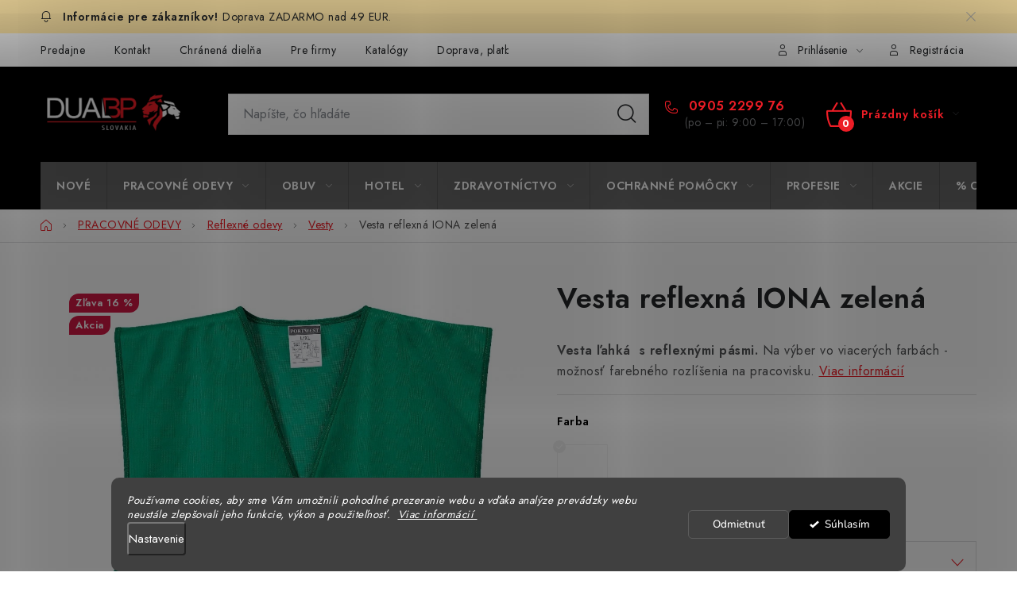

--- FILE ---
content_type: text/html; charset=utf-8
request_url: https://www.dualbp.sk/vesty-reflexne/vesta-reflexna-iona-zelena/
body_size: 36245
content:
<!doctype html><html lang="sk" dir="ltr" class="header-background-light external-fonts-loaded"><head><meta charset="utf-8" /><meta name="viewport" content="width=device-width,initial-scale=1" /><title>Vesta reflexná IONA zelená | DUAL BP</title><link rel="preconnect" href="https://cdn.myshoptet.com" /><link rel="dns-prefetch" href="https://cdn.myshoptet.com" /><link rel="preload" href="https://cdn.myshoptet.com/prj/dist/master/cms/libs/jquery/jquery-1.11.3.min.js" as="script" /><link href="https://cdn.myshoptet.com/prj/dist/master/cms/templates/frontend_templates/shared/css/font-face/nunito.css" rel="stylesheet"><script>
dataLayer = [];
dataLayer.push({'shoptet' : {
    "pageId": 1012,
    "pageType": "productDetail",
    "currency": "EUR",
    "currencyInfo": {
        "decimalSeparator": ",",
        "exchangeRate": 1,
        "priceDecimalPlaces": 2,
        "symbol": "\u20ac",
        "symbolLeft": 0,
        "thousandSeparator": " "
    },
    "language": "sk",
    "projectId": 214856,
    "product": {
        "id": 484,
        "guid": "131aeb37-83ac-11e8-8216-002590dad85e",
        "hasVariants": true,
        "codes": [
            {
                "code": "F474GR\/XL"
            },
            {
                "code": "F474GR\/XXX"
            },
            {
                "code": "F474GR\/M"
            },
            {
                "code": "F474GR\/5XL"
            }
        ],
        "name": "Vesta reflexn\u00e1 IONA zelen\u00e1",
        "appendix": "",
        "weight": "0",
        "manufacturer": "PORTWEST",
        "manufacturerGuid": "1EF5332AC05964169F05DA0BA3DED3EE",
        "currentCategory": "Pracovn\u00e9 odevy | Reflexn\u00e9 odevy | Reflexn\u00e9 vesty",
        "currentCategoryGuid": "dfe1b8b2-811d-11e8-8216-002590dad85e",
        "defaultCategory": "Pracovn\u00e9 odevy | Reflexn\u00e9 odevy | Reflexn\u00e9 vesty",
        "defaultCategoryGuid": "dfe1b8b2-811d-11e8-8216-002590dad85e",
        "currency": "EUR",
        "priceWithVat": 4.5999999999999996
    },
    "stocks": [
        {
            "id": "ext",
            "title": "Sklad",
            "isDeliveryPoint": 0,
            "visibleOnEshop": 1
        }
    ],
    "cartInfo": {
        "id": null,
        "freeShipping": false,
        "freeShippingFrom": 49,
        "leftToFreeGift": {
            "formattedPrice": "70 \u20ac",
            "priceLeft": 70
        },
        "freeGift": false,
        "leftToFreeShipping": {
            "priceLeft": 49,
            "dependOnRegion": 0,
            "formattedPrice": "49 \u20ac"
        },
        "discountCoupon": [],
        "getNoBillingShippingPrice": {
            "withoutVat": 0,
            "vat": 0,
            "withVat": 0
        },
        "cartItems": [],
        "taxMode": "ORDINARY"
    },
    "cart": [],
    "customer": {
        "priceRatio": 1,
        "priceListId": 1,
        "groupId": null,
        "registered": false,
        "mainAccount": false
    }
}});
dataLayer.push({'cookie_consent' : {
    "marketing": "denied",
    "analytics": "denied"
}});
document.addEventListener('DOMContentLoaded', function() {
    shoptet.consent.onAccept(function(agreements) {
        if (agreements.length == 0) {
            return;
        }
        dataLayer.push({
            'cookie_consent' : {
                'marketing' : (agreements.includes(shoptet.config.cookiesConsentOptPersonalisation)
                    ? 'granted' : 'denied'),
                'analytics': (agreements.includes(shoptet.config.cookiesConsentOptAnalytics)
                    ? 'granted' : 'denied')
            },
            'event': 'cookie_consent'
        });
    });
});
</script>

<!-- Google Tag Manager -->
<script>(function(w,d,s,l,i){w[l]=w[l]||[];w[l].push({'gtm.start':
new Date().getTime(),event:'gtm.js'});var f=d.getElementsByTagName(s)[0],
j=d.createElement(s),dl=l!='dataLayer'?'&l='+l:'';j.async=true;j.src=
'https://www.googletagmanager.com/gtm.js?id='+i+dl;f.parentNode.insertBefore(j,f);
})(window,document,'script','dataLayer','GTM-MCMKVGW');</script>
<!-- End Google Tag Manager -->

<meta property="og:type" content="website"><meta property="og:site_name" content="dualbp.sk"><meta property="og:url" content="https://www.dualbp.sk/vesty-reflexne/vesta-reflexna-iona-zelena/"><meta property="og:title" content="Vesta reflexná IONA zelená | DUAL BP"><meta name="author" content="DUAL BP"><meta name="web_author" content="Shoptet.sk"><meta name="dcterms.rightsHolder" content="www.dualbp.sk"><meta name="robots" content="index,follow"><meta property="og:image" content="https://cdn.myshoptet.com/usr/www.dualbp.sk/user/shop/big/484_vesta-reflexna-iona-zelena.jpg?60fec852"><meta property="og:description" content="Ponúkame Vesta reflexná IONA zelená. Nakúpte kvalitné pracovné oblečenie, obuv a doplnky na dualbp.sk."><meta name="description" content="Ponúkame Vesta reflexná IONA zelená. Nakúpte kvalitné pracovné oblečenie, obuv a doplnky na dualbp.sk."><meta name="google-site-verification" content="KJD-TgDqKaGXzNOxiBN-OLPPhF8nd10eE7cyCfGCI4c"><meta property="product:price:amount" content="4.6"><meta property="product:price:currency" content="EUR"><style>:root {--color-primary: #000000;--color-primary-h: 0;--color-primary-s: 0%;--color-primary-l: 0%;--color-primary-hover: #ed1d26;--color-primary-hover-h: 357;--color-primary-hover-s: 85%;--color-primary-hover-l: 52%;--color-secondary: #ed1d26;--color-secondary-h: 357;--color-secondary-s: 85%;--color-secondary-l: 52%;--color-secondary-hover: #ed1d26;--color-secondary-hover-h: 357;--color-secondary-hover-s: 85%;--color-secondary-hover-l: 52%;--color-tertiary: #000000;--color-tertiary-h: 0;--color-tertiary-s: 0%;--color-tertiary-l: 0%;--color-tertiary-hover: #f2f2f2;--color-tertiary-hover-h: 0;--color-tertiary-hover-s: 0%;--color-tertiary-hover-l: 95%;--color-header-background: #ffffff;--template-font: "Nunito";--template-headings-font: "Nunito";--header-background-url: url("[data-uri]");--cookies-notice-background: #1A1937;--cookies-notice-color: #F8FAFB;--cookies-notice-button-hover: #f5f5f5;--cookies-notice-link-hover: #27263f;--templates-update-management-preview-mode-content: "Náhľad aktualizácií šablóny je aktívny pre váš prehliadač."}</style>
    <script>var shoptet = shoptet || {};</script>
    <script src="https://cdn.myshoptet.com/prj/dist/master/shop/dist/main-3g-header.js.05f199e7fd2450312de2.js"></script>
<!-- User include --><!-- service 1213(832) html code header -->
<link href="https://fonts.googleapis.com/css2?family=Jost:wght@400;600;700&display=swap" rel="stylesheet">
<link href="https://cdn.myshoptet.com/prj/dist/master/shop/dist/font-shoptet-13.css.3c47e30adfa2e9e2683b.css" rel="stylesheet">
<link type="text/css" href="https://cdn.myshoptet.com/usr/paxio.myshoptet.com/user/documents/Jupiter/style.css?v1618388" rel="stylesheet" media="all" />
<link type="text/css" href="https://cdn.myshoptet.com/usr/paxio.myshoptet.com/user/documents/Jupiter/preklady.css?v11" rel="stylesheet" media="all" />
<link href="https://cdn.myshoptet.com/usr/paxio.myshoptet.com/user/documents/Jupiter/ikony.css?v1" rel="stylesheet">
<!-- api 427(81) html code header -->
<link rel="stylesheet" href="https://cdn.myshoptet.com/usr/api2.dklab.cz/user/documents/_doplnky/instagram/214856/8/214856_8.css" type="text/css" /><style>
        :root {
            --dklab-instagram-header-color: #666666;  
            --dklab-instagram-header-background: #DDDDDD;  
            --dklab-instagram-font-weight: 400;
            --dklab-instagram-font-size: 180%;
            --dklab-instagram-logoUrl: url(https://cdn.myshoptet.com/usr/api2.dklab.cz/user/documents/_doplnky/instagram/img/logo-duha.png); 
            --dklab-instagram-logo-size-width: 40px;
            --dklab-instagram-logo-size-height: 40px;                        
            --dklab-instagram-hover-content: 0;                        
            --dklab-instagram-padding: 0px;                        
            --dklab-instagram-border-color: #888888;
            
        }
        </style>
<!-- api 1280(896) html code header -->
<link rel="stylesheet" href="https://cdn.myshoptet.com/usr/shoptet.tomashlad.eu/user/documents/extras/cookies-addon/screen.min.css?v006">
<script>
    var shoptetakCookiesSettings={"useRoundingCorners":true,"cookiesImgPopup":false,"cookiesSize":"thin","cookiesOrientation":"horizontal","cookiesImg":"","buttonBg":true,"showPopup":false};

    var body=document.getElementsByTagName("body")[0];

    const rootElement = document.documentElement;

    rootElement.classList.add("st-cookies-v2");

    if (shoptetakCookiesSettings.useRoundingCorners) {
        rootElement.classList.add("st-cookies-corners");
    }
    if (shoptetakCookiesSettings.cookiesImgPopup) {
        rootElement.classList.add("st-cookies-popup-img");
    }
    if (shoptetakCookiesSettings.cookiesImg) {
        rootElement.classList.add("st-cookies-img");
    }
    if (shoptetakCookiesSettings.buttonBg) {
        rootElement.classList.add("st-cookies-btn");
    }
    if (shoptetakCookiesSettings.cookiesSize) {
        if (shoptetakCookiesSettings.cookiesSize === 'thin') {
            rootElement.classList.add("st-cookies-thin");
        }
        if (shoptetakCookiesSettings.cookiesSize === 'middle') {
            rootElement.classList.add("st-cookies-middle");
        }
        if (shoptetakCookiesSettings.cookiesSize === 'large') {
            rootElement.classList.add("st-cookies-large");
        }
    }
    if (shoptetakCookiesSettings.cookiesOrientation) {
        if (shoptetakCookiesSettings.cookiesOrientation === 'vertical') {
            rootElement.classList.add("st-cookies-vertical");
        }
    }
</script>

<!-- service 427(81) html code header -->
<link rel="stylesheet" href="https://cdn.myshoptet.com/usr/api2.dklab.cz/user/documents/_doplnky/instagram/font/instagramplus.css" type="text/css" />

<!-- service 450(104) html code header -->
<link href="https://cdn.myshoptet.com/usr/252557.myshoptet.com/user/documents/news-box-plus/Disco.css?v12" rel="stylesheet" />
<!-- service 417(71) html code header -->
<style>
@media screen and (max-width: 767px) {
body.sticky-mobile:not(.paxio-merkur):not(.venus) .dropdown {display: none !important;}
body.sticky-mobile:not(.paxio-merkur):not(.venus) .languagesMenu{right: 98px; position: absolute;}
body.sticky-mobile:not(.paxio-merkur):not(.venus) .languagesMenu .caret{display: none !important;}
body.sticky-mobile:not(.paxio-merkur):not(.venus) .languagesMenu.open .languagesMenu__content {display: block;right: 0;left: auto;}
.template-12 #header .site-name {max-width: 40% !important;}
}
@media screen and (-ms-high-contrast: active), (-ms-high-contrast: none) {
.template-12 #header {position: fixed; width: 100%;}
.template-12 #content-wrapper.content-wrapper{padding-top: 80px;}
}
.sticky-mobile #header-image{display: none;}
@media screen and (max-width: 640px) {
.template-04.sticky-mobile #header-cart{position: fixed;top: 3px;right: 92px;}
.template-04.sticky-mobile #header-cart::before {font-size: 32px;}
.template-04.sticky-mobile #header-cart strong{display: none;}
}
@media screen and (min-width: 641px) {
.dklabGarnet #main-wrapper {overflow: visible !important;}
}
.dklabGarnet.sticky-mobile #logo img {top: 0 !important;}
@media screen and (min-width: 768px){
.top-navigation-bar .site-name {display: none;}
}
/*NOVÁ VERZE MOBILNÍ HLAVIČKY*/
@media screen and (max-width: 767px){
.scrolled-down body:not(.ordering-process):not(.search-window-visible) .top-navigation-bar {transform: none !important;}
.scrolled-down body:not(.ordering-process):not(.search-window-visible) #header .site-name {transform: none !important;}
.scrolled-down body:not(.ordering-process):not(.search-window-visible) #header .cart-count {transform: none !important;}
.scrolled-down #header {transform: none !important;}

body.template-11.mobile-header-version-1:not(.paxio-merkur):not(.venus) .top-navigation-bar .site-name{display: none !important;}
body.template-11.mobile-header-version-1:not(.paxio-merkur):not(.venus) #header .cart-count {top: -39px !important;position: absolute !important;}
.template-11.sticky-mobile.mobile-header-version-1 .responsive-tools > a[data-target="search"] {visibility: visible;}
.template-12.mobile-header-version-1 #header{position: fixed !important;}
.template-09.mobile-header-version-1.sticky-mobile .top-nav .subnav-left {visibility: visible;}
}

/*Disco*/
@media screen and (min-width: 768px){
.template-13:not(.jupiter) #header, .template-14 #header{position: sticky;top: 0;z-index: 8;}
.template-14.search-window-visible #header{z-index: 9999;}
body.navigation-hovered::before {z-index: 7;}
/*
.template-13 .top-navigation-bar{z-index: 10000;}
.template-13 .popup-widget {z-index: 10001;}
*/
.scrolled .template-13 #header, .scrolled .template-14 #header{box-shadow: 0 2px 10px rgba(0,0,0,0.1);}
.search-focused::before{z-index: 8;}
.top-navigation-bar{z-index: 9;position: relative;}
.paxio-merkur.top-navigation-menu-visible #header .search-form .form-control {z-index: 1;}
.paxio-merkur.top-navigation-menu-visible .search-form::before {z-index: 1;}
.scrolled .popup-widget.cart-widget {position: fixed;top: 68px !important;}

/* MERKUR */
.paxio-merkur.sticky-mobile.template-11 #oblibeneBtn{line-height: 70px !important;}
}


/* VENUS */
@media screen and (min-width: 768px){
.venus.sticky-mobile:not(.ordering-process) #header {position: fixed !important;width: 100%;transform: none !important;translate: none !important;box-shadow: 0 2px 10px rgba(0,0,0,0.1);visibility: visible !important;opacity: 1 !important;}
.venus.sticky-mobile:not(.ordering-process) .overall-wrapper{padding-top: 160px;}
.venus.sticky-mobile.type-index:not(.ordering-process) .overall-wrapper{padding-top: 85px;}
.venus.sticky-mobile:not(.ordering-process) #content-wrapper.content-wrapper {padding-top: 0 !important;}
}
@media screen and (max-width: 767px){
.template-14 .top-navigation-bar > .site-name{display: none !important;}
.template-14 #header .header-top .header-top-wrapper .site-name{margin: 0;}
}
/* JUPITER */
@media screen and (max-width: 767px){
.scrolled-down body.jupiter:not(.ordering-process):not(.search-window-visible) #header .site-name {-webkit-transform: translateX(-50%) !important;transform: translateX(-50%) !important;}
}
@media screen and (min-width: 768px){
.jupiter.sticky-header #header::after{display: none;}
.jupiter.sticky-header #header{position: fixed; top: 0; width: 100%;z-index: 99;}
.jupiter.sticky-header.ordering-process #header{position: relative;}
.jupiter.sticky-header .overall-wrapper{padding-top: 182px;}
.jupiter.sticky-header.ordering-process .overall-wrapper{padding-top: 0;}
.jupiter.sticky-header #header .header-top {height: 80px;}
}
</style>
<!-- service 1280(896) html code header -->
<style>
.st-cookies-v2.st-cookies-btn .shoptak-carbon .siteCookies .siteCookies__form .siteCookies__buttonWrap button[value=all] {
margin-left: 10px;
}
@media (max-width: 768px) {
.st-cookies-v2.st-cookies-btn .shoptak-carbon .siteCookies .siteCookies__form .siteCookies__buttonWrap button[value=all] {
margin-left: 0px;
}
.st-cookies-v2 .shoptak-carbon .siteCookies.siteCookies--dark .siteCookies__form .siteCookies__buttonWrap button[value=reject] {
margin: 0 10px;
}
}
@media only screen and (max-width: 768px) {
 .st-cookies-v2 .siteCookies .siteCookies__form .siteCookies__buttonWrap .js-cookies-settings[value=all], .st-cookies-v2 .siteCookies .siteCookies__form .siteCookies__buttonWrap button[value=all] {   
  margin: 0 auto 10px auto;
 }
 .st-cookies-v2 .siteCookies.siteCookies--center {
  bottom: unset;
  top: 50%;
  transform: translate(-50%, -50%);
  width: 90%;
 }
}
</style>
<!-- project html code header -->
<style>
.flag.flag-discount {
      background-color: #85C226;
}
#header {background-color: #000 !important; border-color: #ed1d26;}
.menu-helper::after{background-color: #656565;}
.navigation-in {background-color: #656565;}
.navigation-in > ul > li {border-left-color: #555;}
.header-top .cart-count span, .header-top .btn.cart-count::before, #footer h4, #footer ul a, #footer .contact-box a, .contact-box ul li > span::before {color: #000000;}
.search-form .btn.btn-default {border-color: #ed1b24; background-color: #ed1b24;}
.search-form .btn.btn-default:hover {border-color: #000; background-color: #000;}
.header-phone a {color: #ed1d26;}
var callTimeText {color: #ffffff;}
.header-top .cart-count span, .header-top .btn.cart-count::before, .contact-box a, .contact-box ul li > span::before {
    color: #ed1d26;
}
@media screen and (max-width: 700px) {
.navigation-buttons>a {
color: #fff !important;
}
.navigation-buttons {
background: #fff !important;
}
.navigation-buttons>a::after {
color: #000 !important;
}
.navigation-buttons>a::before {
color: #000 !important;
}
}
</style>
<style>
.widget-parameter-value a[title*="Čierna"]{background-color: #000000;}
.widget-parameter-value a[title*="Modrá tmavá"]{background-color: #1D3052;}
.widget-parameter-value a[title*="Biela"]{background-color: #ffffff;}
.widget-parameter-value a[title*="Reflexná žltá"]{background-color: #FEF100;}
.widget-parameter-value a[title*="Reflexná oranžová"]{background-color: #FD9C00;}
.widget-parameter-value a[title*="NEGRO"]{background-color: #00009A;}
.widget-parameter-value a[title*="Kráľovská modrá"]{background-color: #000000;}
.widget-parameter-value a[title*="Zelená flašková"]{background-color: #033C02;}
.widget-parameter-value a[title*="Sivá antracit"]{background-color: #393D42;}
.widget-parameter-value a[title*="Červená"]{background-color: #CB0001;}
.widget-parameter-value a[title*="Oranžová"]{background-color: #FF9B00;}
.widget-parameter-value a[title*="Žltá"]{background-color: #FEF100;}
.widget-parameter-value a[title*="Bordó"]{background-color: #501B23;}
.widget-parameter-value a[title*="Sivá"]{background-color: #747474;}
.widget-parameter-value a[title*="Sivá melírová"]{background-color: #8E8E8E;}
.widget-parameter-value a[title*="Sivá dymová"]{background-color: #363636;}
.widget-parameter-value a[title*="Modrá bledšia"]{background-color: #79C9E7;}
.widget-parameter-value a[title*="Hnedá béžová"]{background-color: #49362A;}
.widget-parameter-value a[title*="Modrá royal"]{background-color: #007AC9;}
.widget-parameter-value a[title*="Tyrkysová"]{background-color: #61FEE9;}
.widget-parameter-value a[title*="Bordó"]{background-color: #4F1C22;}
.widget-parameter-value a[title*="Zelená trávová/ jelly"]{background-color: #17CE22;}
.widget-parameter-value a[title*="Zelená army"]{background-color: #585924;}
.widget-parameter-value a[title*="Sivá oceľová"]{background-color: #BEBCBB;}
.widget-parameter-value a[title*="Ružová tmavá"]{background-color: #B82768;}
.widget-parameter-value a[title*="Šedá"]{background-color: #52504C;}
.widget-parameter-value a[title*="Hnedá khaki"]{background-color: #AF6D0A;}
.widget-parameter-value a[title*="Zelená emerald /smaragdová"]{background-color: #03D15C;}
</style>

<meta name="facebook-domain-verification" content="n9is0hz0if3uej67cx3ozz81ojsbv6" />
<!-- /User include --><link rel="shortcut icon" href="/favicon.ico" type="image/x-icon" /><link rel="canonical" href="https://www.dualbp.sk/vesty-reflexne/vesta-reflexna-iona-zelena/" /><script>!function(){var t={9196:function(){!function(){var t=/\[object (Boolean|Number|String|Function|Array|Date|RegExp)\]/;function r(r){return null==r?String(r):(r=t.exec(Object.prototype.toString.call(Object(r))))?r[1].toLowerCase():"object"}function n(t,r){return Object.prototype.hasOwnProperty.call(Object(t),r)}function e(t){if(!t||"object"!=r(t)||t.nodeType||t==t.window)return!1;try{if(t.constructor&&!n(t,"constructor")&&!n(t.constructor.prototype,"isPrototypeOf"))return!1}catch(t){return!1}for(var e in t);return void 0===e||n(t,e)}function o(t,r,n){this.b=t,this.f=r||function(){},this.d=!1,this.a={},this.c=[],this.e=function(t){return{set:function(r,n){u(c(r,n),t.a)},get:function(r){return t.get(r)}}}(this),i(this,t,!n);var e=t.push,o=this;t.push=function(){var r=[].slice.call(arguments,0),n=e.apply(t,r);return i(o,r),n}}function i(t,n,o){for(t.c.push.apply(t.c,n);!1===t.d&&0<t.c.length;){if("array"==r(n=t.c.shift()))t:{var i=n,a=t.a;if("string"==r(i[0])){for(var f=i[0].split("."),s=f.pop(),p=(i=i.slice(1),0);p<f.length;p++){if(void 0===a[f[p]])break t;a=a[f[p]]}try{a[s].apply(a,i)}catch(t){}}}else if("function"==typeof n)try{n.call(t.e)}catch(t){}else{if(!e(n))continue;for(var l in n)u(c(l,n[l]),t.a)}o||(t.d=!0,t.f(t.a,n),t.d=!1)}}function c(t,r){for(var n={},e=n,o=t.split("."),i=0;i<o.length-1;i++)e=e[o[i]]={};return e[o[o.length-1]]=r,n}function u(t,o){for(var i in t)if(n(t,i)){var c=t[i];"array"==r(c)?("array"==r(o[i])||(o[i]=[]),u(c,o[i])):e(c)?(e(o[i])||(o[i]={}),u(c,o[i])):o[i]=c}}window.DataLayerHelper=o,o.prototype.get=function(t){var r=this.a;t=t.split(".");for(var n=0;n<t.length;n++){if(void 0===r[t[n]])return;r=r[t[n]]}return r},o.prototype.flatten=function(){this.b.splice(0,this.b.length),this.b[0]={},u(this.a,this.b[0])}}()}},r={};function n(e){var o=r[e];if(void 0!==o)return o.exports;var i=r[e]={exports:{}};return t[e](i,i.exports,n),i.exports}n.n=function(t){var r=t&&t.__esModule?function(){return t.default}:function(){return t};return n.d(r,{a:r}),r},n.d=function(t,r){for(var e in r)n.o(r,e)&&!n.o(t,e)&&Object.defineProperty(t,e,{enumerable:!0,get:r[e]})},n.o=function(t,r){return Object.prototype.hasOwnProperty.call(t,r)},function(){"use strict";n(9196)}()}();</script>    <!-- Global site tag (gtag.js) - Google Analytics -->
    <script async src="https://www.googletagmanager.com/gtag/js?id=G-GWJWJPWM7K"></script>
    <script>
        
        window.dataLayer = window.dataLayer || [];
        function gtag(){dataLayer.push(arguments);}
        

                    console.debug('default consent data');

            gtag('consent', 'default', {"ad_storage":"denied","analytics_storage":"denied","ad_user_data":"denied","ad_personalization":"denied","wait_for_update":500});
            dataLayer.push({
                'event': 'default_consent'
            });
        
        gtag('js', new Date());

        
                gtag('config', 'G-GWJWJPWM7K', {"groups":"GA4","send_page_view":false,"content_group":"productDetail","currency":"EUR","page_language":"sk"});
        
                gtag('config', 'AW-9656362141');
        
        
        
        
        
                    gtag('event', 'page_view', {"send_to":"GA4","page_language":"sk","content_group":"productDetail","currency":"EUR"});
        
                gtag('set', 'currency', 'EUR');

        gtag('event', 'view_item', {
            "send_to": "UA",
            "items": [
                {
                    "id": "F474GR\/XL",
                    "name": "Vesta reflexn\u00e1 IONA zelen\u00e1",
                    "category": "Pracovn\u00e9 odevy \/ Reflexn\u00e9 odevy \/ Reflexn\u00e9 vesty",
                                        "brand": "PORTWEST",
                                                            "variant": "Farba: Zelen\u00e1 f\u013ea\u0161kov\u00e1, Ve\u013ekos\u0165: XL",
                                        "price": 3.74
                }
            ]
        });
        
        
        
        
        
                    gtag('event', 'view_item', {"send_to":"GA4","page_language":"sk","content_group":"productDetail","value":3.7400000000000002,"currency":"EUR","items":[{"item_id":"F474GR\/XL","item_name":"Vesta reflexn\u00e1 IONA zelen\u00e1","item_brand":"PORTWEST","item_category":"Pracovn\u00e9 odevy","item_category2":"Reflexn\u00e9 odevy","item_category3":"Reflexn\u00e9 vesty","item_variant":"F474GR\/XL~Farba: Zelen\u00e1 f\u013ea\u0161kov\u00e1, Ve\u013ekos\u0165: XL","price":3.7400000000000002,"quantity":1,"index":0}]});
        
        
        
        
        
        
        
        document.addEventListener('DOMContentLoaded', function() {
            if (typeof shoptet.tracking !== 'undefined') {
                for (var id in shoptet.tracking.bannersList) {
                    gtag('event', 'view_promotion', {
                        "send_to": "UA",
                        "promotions": [
                            {
                                "id": shoptet.tracking.bannersList[id].id,
                                "name": shoptet.tracking.bannersList[id].name,
                                "position": shoptet.tracking.bannersList[id].position
                            }
                        ]
                    });
                }
            }

            shoptet.consent.onAccept(function(agreements) {
                if (agreements.length !== 0) {
                    console.debug('gtag consent accept');
                    var gtagConsentPayload =  {
                        'ad_storage': agreements.includes(shoptet.config.cookiesConsentOptPersonalisation)
                            ? 'granted' : 'denied',
                        'analytics_storage': agreements.includes(shoptet.config.cookiesConsentOptAnalytics)
                            ? 'granted' : 'denied',
                                                                                                'ad_user_data': agreements.includes(shoptet.config.cookiesConsentOptPersonalisation)
                            ? 'granted' : 'denied',
                        'ad_personalization': agreements.includes(shoptet.config.cookiesConsentOptPersonalisation)
                            ? 'granted' : 'denied',
                        };
                    console.debug('update consent data', gtagConsentPayload);
                    gtag('consent', 'update', gtagConsentPayload);
                    dataLayer.push(
                        { 'event': 'update_consent' }
                    );
                }
            });
        });
    </script>
<script>
    (function(t, r, a, c, k, i, n, g) { t['ROIDataObject'] = k;
    t[k]=t[k]||function(){ (t[k].q=t[k].q||[]).push(arguments) },t[k].c=i;n=r.createElement(a),
    g=r.getElementsByTagName(a)[0];n.async=1;n.src=c;g.parentNode.insertBefore(n,g)
    })(window, document, 'script', '//www.heureka.sk/ocm/sdk.js?source=shoptet&version=2&page=product_detail', 'heureka', 'sk');

    heureka('set_user_consent', 0);
</script>
</head><body class="desktop id-1012 in-vesty-reflexne template-13 type-product type-detail one-column-body columns-4 blank-mode blank-mode-css smart-labels-active ums_forms_redesign--off ums_a11y_category_page--on ums_discussion_rating_forms--off ums_flags_display_unification--on ums_a11y_login--on mobile-header-version-0">
        <div id="fb-root"></div>
        <script>
            window.fbAsyncInit = function() {
                FB.init({
                    autoLogAppEvents : true,
                    xfbml            : true,
                    version          : 'v24.0'
                });
            };
        </script>
        <script async defer crossorigin="anonymous" src="https://connect.facebook.net/sk_SK/sdk.js#xfbml=1&version=v24.0"></script>
<!-- Google Tag Manager (noscript) -->
<noscript><iframe src="https://www.googletagmanager.com/ns.html?id=GTM-MCMKVGW"
height="0" width="0" style="display:none;visibility:hidden"></iframe></noscript>
<!-- End Google Tag Manager (noscript) -->

    <div class="siteCookies siteCookies--bottom siteCookies--dark js-siteCookies" role="dialog" data-testid="cookiesPopup" data-nosnippet>
        <div class="siteCookies__form">
            <div class="siteCookies__content">
                <div class="siteCookies__text">
                    <em><span>Používame cookies, aby sme Vám umožnili pohodlné prezeranie webu a vďaka analýze prevádzky webu neustále zlepšovali jeho funkcie, výkon a použiteľnosť.</span></em><span><span>  <a href="/ochrana-osobnych-udajov/"><em>Viac informácií</em></a></span><a href="/ochrana-osobnych-udajov/"><em> </em></a></span>
                </div>
                <p class="siteCookies__links">
                    <button class="siteCookies__link js-cookies-settings" aria-label="Nastavenia cookies" data-testid="cookiesSettings">Nastavenie</button>
                </p>
            </div>
            <div class="siteCookies__buttonWrap">
                                    <button class="siteCookies__button js-cookiesConsentSubmit" value="reject" aria-label="Odmietnuť cookies" data-testid="buttonCookiesReject">Odmietnuť</button>
                                <button class="siteCookies__button js-cookiesConsentSubmit" value="all" aria-label="Prijať cookies" data-testid="buttonCookiesAccept">Súhlasím</button>
            </div>
        </div>
        <script>
            document.addEventListener("DOMContentLoaded", () => {
                const siteCookies = document.querySelector('.js-siteCookies');
                document.addEventListener("scroll", shoptet.common.throttle(() => {
                    const st = document.documentElement.scrollTop;
                    if (st > 1) {
                        siteCookies.classList.add('siteCookies--scrolled');
                    } else {
                        siteCookies.classList.remove('siteCookies--scrolled');
                    }
                }, 100));
            });
        </script>
    </div>
<a href="#content" class="skip-link sr-only">Prejsť na obsah</a><div class="overall-wrapper"><div class="site-msg information"><div class="container"><div class="text">Doprava ZADARMO nad 49 EUR.</div><div class="close js-close-information-msg"></div></div></div><div class="user-action"><div class="container">
    <div class="user-action-in">
                    <div id="login" class="user-action-login popup-widget login-widget" role="dialog" aria-labelledby="loginHeading">
        <div class="popup-widget-inner">
                            <h2 id="loginHeading">Prihlásenie k vášmu účtu</h2><div id="customerLogin"><form action="/action/Customer/Login/" method="post" id="formLoginIncluded" class="csrf-enabled formLogin" data-testid="formLogin"><input type="hidden" name="referer" value="" /><div class="form-group"><div class="input-wrapper email js-validated-element-wrapper no-label"><input type="email" name="email" class="form-control" autofocus placeholder="E-mailová adresa (napr. jan@novak.sk)" data-testid="inputEmail" autocomplete="email" required /></div></div><div class="form-group"><div class="input-wrapper password js-validated-element-wrapper no-label"><input type="password" name="password" class="form-control" placeholder="Heslo" data-testid="inputPassword" autocomplete="current-password" required /><span class="no-display">Nemôžete vyplniť toto pole</span><input type="text" name="surname" value="" class="no-display" /></div></div><div class="form-group"><div class="login-wrapper"><button type="submit" class="btn btn-secondary btn-text btn-login" data-testid="buttonSubmit">Prihlásiť sa</button><div class="password-helper"><a href="/registracia/" data-testid="signup" rel="nofollow">Nová registrácia</a><a href="/klient/zabudnute-heslo/" rel="nofollow">Zabudnuté heslo</a></div></div></div></form>
</div>                    </div>
    </div>

                <div id="cart-widget" class="user-action-cart popup-widget cart-widget loader-wrapper" data-testid="popupCartWidget" role="dialog" aria-hidden="true">
            <div class="popup-widget-inner cart-widget-inner place-cart-here">
                <div class="loader-overlay">
                    <div class="loader"></div>
                </div>
            </div>
        </div>
    </div>
</div>
</div><div class="top-navigation-bar" data-testid="topNavigationBar">

    <div class="container">

                            <div class="top-navigation-menu">
                <ul class="top-navigation-bar-menu">
                                            <li class="top-navigation-menu-item-1039">
                            <a href="/pobocky-dual-bp/" title="Predajne DUAL BP">Predajne</a>
                        </li>
                                            <li class="top-navigation-menu-item-29">
                            <a href="/kontakt/" title="Kontakt">Kontakt</a>
                        </li>
                                            <li class="top-navigation-menu-item-1449">
                            <a href="/chranena-dielna/" title="Chránená dielňa" target="blank">Chránená dielňa</a>
                        </li>
                                            <li class="top-navigation-menu-item-1965">
                            <a href="/dualbp-pre-firmy/" title="DUAL BP pre firmy">Pre firmy</a>
                        </li>
                                            <li class="top-navigation-menu-item-1494">
                            <a href="/katalogy/" title="Katalógy">Katalógy</a>
                        </li>
                                            <li class="top-navigation-menu-item-1446">
                            <a href="/doprava-a-platba/" title="Doprava, platba a zľavy">Doprava, platba a zľavy</a>
                        </li>
                                            <li class="top-navigation-menu-item-1962">
                            <a href="/vysivanie-a-potlac-log/" title="Vyšívanie a potlač log na pracovné odevy">Potlač lôg</a>
                        </li>
                                            <li class="top-navigation-menu-item-1783">
                            <a href="/formular-na-vymenu-tovaru/" title="Formulár na výmenu tovaru">Formulár na výmenu tovaru</a>
                        </li>
                                            <li class="top-navigation-menu-item-1443">
                            <a href="/o-nas/" title="O nás">O nás</a>
                        </li>
                                            <li class="top-navigation-menu-item-1188">
                            <a href="/reklamacny-poriadok/" title="Reklamačný poriadok">Reklamačný poriadok</a>
                        </li>
                                            <li class="top-navigation-menu-item-1251">
                            <a href="/akcie-v-predajniach/" title="AKCIE v predajniach">AKCIE v predajniach</a>
                        </li>
                                            <li class="top-navigation-menu-item-1048">
                            <a href="/formular-na-vratenie-tovaru/" title="Formulár na vrátenie tovaru /odstúpenie od zmluvy">Formulár na vrátenie tovaru /odstúpenie od zmluvy</a>
                        </li>
                                            <li class="top-navigation-menu-item-39">
                            <a href="/obchodne-podmienky/" title="Obchodné podmienky">Obchodné podmienky</a>
                        </li>
                                            <li class="top-navigation-menu-item-1045">
                            <a href="/ochrana-osobnych-udajov/" title="Zásady ochrany osobných údajov">Zásady ochrany osobných údajov</a>
                        </li>
                                            <li class="top-navigation-menu-item-2033">
                            <a href="/pravidla-a-nastavenia-cookies/" title="Pravidlá a nastavenia cookies" target="blank">Pravidlá a nastavenia cookies</a>
                        </li>
                                    </ul>
                <div class="top-navigation-menu-trigger">Viac</div>
                <ul class="top-navigation-bar-menu-helper"></ul>
            </div>
        
        <div class="top-navigation-tools">
                        <button class="top-nav-button top-nav-button-login toggle-window" type="button" data-target="login" aria-haspopup="dialog" aria-controls="login" aria-expanded="false" data-testid="signin"><span>Prihlásenie</span></button>
    <a href="/registracia/" class="top-nav-button top-nav-button-register" data-testid="headerSignup">Registrácia</a>
        </div>

    </div>

</div>
<header id="header">
        <div class="header-top">
            <div class="container navigation-wrapper header-top-wrapper">
                <div class="site-name"><a href="/" data-testid="linkWebsiteLogo"><img src="https://cdn.myshoptet.com/usr/www.dualbp.sk/user/logos/dualbp-slovakia-logo-1.png" alt="DUAL BP" fetchpriority="low" /></a></div>                <div class="search" itemscope itemtype="https://schema.org/WebSite">
                    <meta itemprop="headline" content="Reflexné vesty"/><meta itemprop="url" content="https://www.dualbp.sk"/><meta itemprop="text" content="Ponúkame Vesta reflexná IONA zelená. Nakúpte kvalitné pracovné oblečenie, obuv a doplnky na dualbp.sk."/>                    <form action="/action/ProductSearch/prepareString/" method="post"
    id="formSearchForm" class="search-form compact-form js-search-main"
    itemprop="potentialAction" itemscope itemtype="https://schema.org/SearchAction" data-testid="searchForm">
    <fieldset>
        <meta itemprop="target"
            content="https://www.dualbp.sk/vyhladavanie/?string={string}"/>
        <input type="hidden" name="language" value="sk"/>
        
            
    <span class="search-input-icon" aria-hidden="true"></span>

<input
    type="search"
    name="string"
        class="query-input form-control search-input js-search-input"
    placeholder="Napíšte, čo hľadáte"
    autocomplete="off"
    required
    itemprop="query-input"
    aria-label="Vyhľadávanie"
    data-testid="searchInput"
>
            <button type="submit" class="btn btn-default search-button" data-testid="searchBtn">Hľadať</button>
        
    </fieldset>
</form>
                </div>
                <div class="navigation-buttons">
                    <a href="#" class="toggle-window" data-target="search" data-testid="linkSearchIcon"><span class="sr-only">Hľadať</span></a>
                        
    <a href="/kosik/" class="btn btn-icon toggle-window cart-count" data-target="cart" data-hover="true" data-redirect="true" data-testid="headerCart" rel="nofollow" aria-haspopup="dialog" aria-expanded="false" aria-controls="cart-widget">
        
                <span class="sr-only">Nákupný košík</span>
        
            <span class="cart-price visible-lg-inline-block" data-testid="headerCartPrice">
                                    Prázdny košík                            </span>
        
    
            </a>
                    <a href="#" class="toggle-window" data-target="navigation" data-testid="hamburgerMenu"></a>
                </div>
            </div>
        </div>
        <div class="header-bottom">
            <div class="container navigation-wrapper header-bottom-wrapper js-navigation-container">
                <nav id="navigation" aria-label="Hlavné menu" data-collapsible="true"><div class="navigation-in menu"><ul class="menu-level-1" role="menubar" data-testid="headerMenuItems"><li class="menu-item-1488" role="none"><a href="/novinky/" data-testid="headerMenuItem" role="menuitem" aria-expanded="false"><b>NOVÉ</b></a></li>
<li class="menu-item-673 ext" role="none"><a href="/pracovne-odevy/" data-testid="headerMenuItem" role="menuitem" aria-haspopup="true" aria-expanded="false"><b>PRACOVNÉ ODEVY</b><span class="submenu-arrow"></span></a><ul class="menu-level-2" aria-label="PRACOVNÉ ODEVY" tabindex="-1" role="menu"><li class="menu-item-760 has-third-level" role="none"><a href="/monterkove-kolekcie/" class="menu-image" data-testid="headerMenuItem" tabindex="-1" aria-hidden="true"><img src="data:image/svg+xml,%3Csvg%20width%3D%22140%22%20height%3D%22100%22%20xmlns%3D%22http%3A%2F%2Fwww.w3.org%2F2000%2Fsvg%22%3E%3C%2Fsvg%3E" alt="" aria-hidden="true" width="140" height="100"  data-src="https://cdn.myshoptet.com/usr/www.dualbp.sk/user/categories/orig/mont__rky_a_mont__rkov___kolekcie_1.jpg" fetchpriority="low" /></a><div><a href="/monterkove-kolekcie/" data-testid="headerMenuItem" role="menuitem"><span>Montérky</span></a>
                                                    <ul class="menu-level-3" role="menu">
                                                                    <li class="menu-item-835" role="none">
                                        <a href="/pracovne-nohavice/" data-testid="headerMenuItem" role="menuitem">
                                            Pracovné nohavice</a>,                                    </li>
                                                                    <li class="menu-item-2039" role="none">
                                        <a href="/monterkove-kolekcie-strecove/" data-testid="headerMenuItem" role="menuitem">
                                            Montérkové kolekcie strečové</a>,                                    </li>
                                                                    <li class="menu-item-2036" role="none">
                                        <a href="/monterkove-kolekcie-klasicke/" data-testid="headerMenuItem" role="menuitem">
                                            Montérkové kolekcie klasické</a>,                                    </li>
                                                                    <li class="menu-item-958" role="none">
                                        <a href="/kombinezy-pracovne/" data-testid="headerMenuItem" role="menuitem">
                                            Kombinézy</a>,                                    </li>
                                                                    <li class="menu-item-2042" role="none">
                                        <a href="/damske-monterky/" data-testid="headerMenuItem" role="menuitem">
                                            Dámske pracovné odevy</a>                                    </li>
                                                            </ul>
                        </div></li><li class="menu-item-1305 has-third-level" role="none"><a href="/esd-antistaticke--a-multinorm/" class="menu-image" data-testid="headerMenuItem" tabindex="-1" aria-hidden="true"><img src="data:image/svg+xml,%3Csvg%20width%3D%22140%22%20height%3D%22100%22%20xmlns%3D%22http%3A%2F%2Fwww.w3.org%2F2000%2Fsvg%22%3E%3C%2Fsvg%3E" alt="" aria-hidden="true" width="140" height="100"  data-src="https://cdn.myshoptet.com/usr/www.dualbp.sk/user/categories/orig/__peci__lne_odevy.jpg" fetchpriority="low" /></a><div><a href="/esd-antistaticke--a-multinorm/" data-testid="headerMenuItem" role="menuitem"><span>Multinorm a ESD antistatika</span></a>
                                                    <ul class="menu-level-3" role="menu">
                                                                    <li class="menu-item-1147" role="none">
                                        <a href="/antistaticke-odevy/" data-testid="headerMenuItem" role="menuitem">
                                            ESD Antistatika</a>,                                    </li>
                                                                    <li class="menu-item-931" role="none">
                                        <a href="/nehorlave-odevy-2/" data-testid="headerMenuItem" role="menuitem">
                                            Ohňovzdorné odevy</a>,                                    </li>
                                                                    <li class="menu-item-826" role="none">
                                        <a href="/vyboj-elektrickeho-obluka/" data-testid="headerMenuItem" role="menuitem">
                                            Výboj elektrického oblúka</a>,                                    </li>
                                                                    <li class="menu-item-1308" role="none">
                                        <a href="/nehorlava-antistatika-s-chemickou-upravou/" data-testid="headerMenuItem" role="menuitem">
                                            Antistatika s protichemickou úpravou</a>,                                    </li>
                                                                    <li class="menu-item-2016" role="none">
                                        <a href="/ochrana-pred-zvaranim/" data-testid="headerMenuItem" role="menuitem">
                                            Ochrana pred zváraním</a>,                                    </li>
                                                                    <li class="menu-item-1604" role="none">
                                        <a href="/ochrana-proti-virusom/" data-testid="headerMenuItem" role="menuitem">
                                            Ochranné overaly</a>                                    </li>
                                                            </ul>
                        </div></li><li class="menu-item-1257 has-third-level" role="none"><a href="/zimny-vypredaj/" class="menu-image" data-testid="headerMenuItem" tabindex="-1" aria-hidden="true"><img src="data:image/svg+xml,%3Csvg%20width%3D%22140%22%20height%3D%22100%22%20xmlns%3D%22http%3A%2F%2Fwww.w3.org%2F2000%2Fsvg%22%3E%3C%2Fsvg%3E" alt="" aria-hidden="true" width="140" height="100"  data-src="https://cdn.myshoptet.com/usr/www.dualbp.sk/user/categories/orig/3-pracovne-bundy.png" fetchpriority="low" /></a><div><a href="/zimny-vypredaj/" data-testid="headerMenuItem" role="menuitem"><span>Zimné odevy</span></a>
                                                    <ul class="menu-level-3" role="menu">
                                                                    <li class="menu-item-1845" role="none">
                                        <a href="/zimne-kolekcie/" data-testid="headerMenuItem" role="menuitem">
                                            Zimné kolekcie</a>,                                    </li>
                                                                    <li class="menu-item-1260" role="none">
                                        <a href="/zimne-odevy-2/" data-testid="headerMenuItem" role="menuitem">
                                            Zimné odevy</a>,                                    </li>
                                                                    <li class="menu-item-1263" role="none">
                                        <a href="/zimna-obuv-2/" data-testid="headerMenuItem" role="menuitem">
                                            Zimná obuv</a>,                                    </li>
                                                                    <li class="menu-item-2054" role="none">
                                        <a href="/zimne-nohavice-2/" data-testid="headerMenuItem" role="menuitem">
                                            Zimné nohavice</a>                                    </li>
                                                            </ul>
                        </div></li><li class="menu-item-820 has-third-level" role="none"><a href="/reflexne-odevy/" class="menu-image" data-testid="headerMenuItem" tabindex="-1" aria-hidden="true"><img src="data:image/svg+xml,%3Csvg%20width%3D%22140%22%20height%3D%22100%22%20xmlns%3D%22http%3A%2F%2Fwww.w3.org%2F2000%2Fsvg%22%3E%3C%2Fsvg%3E" alt="" aria-hidden="true" width="140" height="100"  data-src="https://cdn.myshoptet.com/usr/www.dualbp.sk/user/categories/orig/reflexn___odevy.jpg" fetchpriority="low" /></a><div><a href="/reflexne-odevy/" data-testid="headerMenuItem" role="menuitem"><span>Reflexné odevy</span></a>
                                                    <ul class="menu-level-3" role="menu">
                                                                    <li class="menu-item-1239" role="none">
                                        <a href="/reflexne-bundy/" data-testid="headerMenuItem" role="menuitem">
                                            Bundy</a>,                                    </li>
                                                                    <li class="menu-item-823" role="none">
                                        <a href="/tricka-a-polokosele-reflexne/" data-testid="headerMenuItem" role="menuitem">
                                            Tričká a polokošele</a>,                                    </li>
                                                                    <li class="menu-item-1905" role="none">
                                        <a href="/reflexne-bermudy/" data-testid="headerMenuItem" role="menuitem">
                                            Bermudy</a>,                                    </li>
                                                                    <li class="menu-item-1012" role="none">
                                        <a href="/vesty-reflexne/" class="active" data-testid="headerMenuItem" role="menuitem">
                                            Vesty</a>,                                    </li>
                                                                    <li class="menu-item-1015" role="none">
                                        <a href="/mikiny-reflexne/" data-testid="headerMenuItem" role="menuitem">
                                            Mikiny</a>,                                    </li>
                                                                    <li class="menu-item-1413" role="none">
                                        <a href="/reflexne-nohavice/" data-testid="headerMenuItem" role="menuitem">
                                            Reflexné nohavice</a>,                                    </li>
                                                                    <li class="menu-item-1069" role="none">
                                        <a href="/nepremokave-reflexne-odevy/" data-testid="headerMenuItem" role="menuitem">
                                            Do dažďa</a>,                                    </li>
                                                                    <li class="menu-item-1063" role="none">
                                        <a href="/doplnky-ciapky-traky-reflexne/" data-testid="headerMenuItem" role="menuitem">
                                            Doplnky, traky a čiapky</a>,                                    </li>
                                                                    <li class="menu-item-1890" role="none">
                                        <a href="/reflexne-bluzy/" data-testid="headerMenuItem" role="menuitem">
                                            Blúzy</a>                                    </li>
                                                            </ul>
                        </div></li><li class="menu-item-1506 has-third-level" role="none"><a href="/pracovne-bundy/" class="menu-image" data-testid="headerMenuItem" tabindex="-1" aria-hidden="true"><img src="data:image/svg+xml,%3Csvg%20width%3D%22140%22%20height%3D%22100%22%20xmlns%3D%22http%3A%2F%2Fwww.w3.org%2F2000%2Fsvg%22%3E%3C%2Fsvg%3E" alt="" aria-hidden="true" width="140" height="100"  data-src="https://cdn.myshoptet.com/usr/www.dualbp.sk/user/categories/orig/4-pracovne-bundy-1.png" fetchpriority="low" /></a><div><a href="/pracovne-bundy/" data-testid="headerMenuItem" role="menuitem"><span>Bundy</span></a>
                                                    <ul class="menu-level-3" role="menu">
                                                                    <li class="menu-item-1512" role="none">
                                        <a href="/zimne-bundy/" data-testid="headerMenuItem" role="menuitem">
                                            Zimné bundy</a>,                                    </li>
                                                                    <li class="menu-item-1518" role="none">
                                        <a href="/softshellove-bundy/" data-testid="headerMenuItem" role="menuitem">
                                            Softshellové bundy</a>,                                    </li>
                                                                    <li class="menu-item-1509" role="none">
                                        <a href="/prechodne-bundy/" data-testid="headerMenuItem" role="menuitem">
                                            Prechodné bundy</a>                                    </li>
                                                            </ul>
                        </div></li><li class="menu-item-955 has-third-level" role="none"><a href="/nepremokave-odevy/" class="menu-image" data-testid="headerMenuItem" tabindex="-1" aria-hidden="true"><img src="data:image/svg+xml,%3Csvg%20width%3D%22140%22%20height%3D%22100%22%20xmlns%3D%22http%3A%2F%2Fwww.w3.org%2F2000%2Fsvg%22%3E%3C%2Fsvg%3E" alt="" aria-hidden="true" width="140" height="100"  data-src="https://cdn.myshoptet.com/usr/www.dualbp.sk/user/categories/orig/nepremokav___odevy.jpg" fetchpriority="low" /></a><div><a href="/nepremokave-odevy/" data-testid="headerMenuItem" role="menuitem"><span>Do dažďa</span></a>
                                                    <ul class="menu-level-3" role="menu">
                                                                    <li class="menu-item-1968" role="none">
                                        <a href="/plaste-do-dazda/" data-testid="headerMenuItem" role="menuitem">
                                            Plášte</a>,                                    </li>
                                                                    <li class="menu-item-1971" role="none">
                                        <a href="/obleky-do-dazda/" data-testid="headerMenuItem" role="menuitem">
                                            Obleky</a>,                                    </li>
                                                                    <li class="menu-item-1974" role="none">
                                        <a href="/bundy-do-dazda/" data-testid="headerMenuItem" role="menuitem">
                                            Bundy/blúzy a nohavice</a>                                    </li>
                                                            </ul>
                        </div></li><li class="menu-item-892 has-third-level" role="none"><a href="/vesty-pracovne/" class="menu-image" data-testid="headerMenuItem" tabindex="-1" aria-hidden="true"><img src="data:image/svg+xml,%3Csvg%20width%3D%22140%22%20height%3D%22100%22%20xmlns%3D%22http%3A%2F%2Fwww.w3.org%2F2000%2Fsvg%22%3E%3C%2Fsvg%3E" alt="" aria-hidden="true" width="140" height="100"  data-src="https://cdn.myshoptet.com/usr/www.dualbp.sk/user/categories/orig/1-vesty-zimne-2.png" fetchpriority="low" /></a><div><a href="/vesty-pracovne/" data-testid="headerMenuItem" role="menuitem"><span>Vesty</span></a>
                                                    <ul class="menu-level-3" role="menu">
                                                                    <li class="menu-item-895" role="none">
                                        <a href="/letne-prechodne-vesty/" data-testid="headerMenuItem" role="menuitem">
                                            Letné / prechodné</a>,                                    </li>
                                                                    <li class="menu-item-898" role="none">
                                        <a href="/vesty-zimne/" data-testid="headerMenuItem" role="menuitem">
                                            Zimné</a>,                                    </li>
                                                                    <li class="menu-item-901" role="none">
                                        <a href="/vesty-damske/" data-testid="headerMenuItem" role="menuitem">
                                            Dámske</a>                                    </li>
                                                            </ul>
                        </div></li><li class="menu-item-919 has-third-level" role="none"><a href="/mikiny-a-bluzy/" class="menu-image" data-testid="headerMenuItem" tabindex="-1" aria-hidden="true"><img src="data:image/svg+xml,%3Csvg%20width%3D%22140%22%20height%3D%22100%22%20xmlns%3D%22http%3A%2F%2Fwww.w3.org%2F2000%2Fsvg%22%3E%3C%2Fsvg%3E" alt="" aria-hidden="true" width="140" height="100"  data-src="https://cdn.myshoptet.com/usr/www.dualbp.sk/user/categories/orig/trip_mikina.png" fetchpriority="low" /></a><div><a href="/mikiny-a-bluzy/" data-testid="headerMenuItem" role="menuitem"><span>Mikiny a blúzy</span></a>
                                                    <ul class="menu-level-3" role="menu">
                                                                    <li class="menu-item-1287" role="none">
                                        <a href="/mikiny-zimne/" data-testid="headerMenuItem" role="menuitem">
                                            Do chladu</a>,                                    </li>
                                                                    <li class="menu-item-1230" role="none">
                                        <a href="/mikiny-teplakove/" data-testid="headerMenuItem" role="menuitem">
                                            Teplákové</a>,                                    </li>
                                                                    <li class="menu-item-1233" role="none">
                                        <a href="/flisove-mikiny/" data-testid="headerMenuItem" role="menuitem">
                                            Flísové</a>,                                    </li>
                                                                    <li class="menu-item-1227" role="none">
                                        <a href="/monterkove-bluzy/" data-testid="headerMenuItem" role="menuitem">
                                            Montérkové</a>                                    </li>
                                                            </ul>
                        </div></li><li class="menu-item-775 has-third-level" role="none"><a href="/tricka/" class="menu-image" data-testid="headerMenuItem" tabindex="-1" aria-hidden="true"><img src="data:image/svg+xml,%3Csvg%20width%3D%22140%22%20height%3D%22100%22%20xmlns%3D%22http%3A%2F%2Fwww.w3.org%2F2000%2Fsvg%22%3E%3C%2Fsvg%3E" alt="" aria-hidden="true" width="140" height="100"  data-src="https://cdn.myshoptet.com/usr/www.dualbp.sk/user/categories/orig/polokosele.png" fetchpriority="low" /></a><div><a href="/tricka/" data-testid="headerMenuItem" role="menuitem"><span>Tričká, polokošele a košele</span></a>
                                                    <ul class="menu-level-3" role="menu">
                                                                    <li class="menu-item-781" role="none">
                                        <a href="/tricka-2/" data-testid="headerMenuItem" role="menuitem">
                                            Tričká</a>,                                    </li>
                                                                    <li class="menu-item-784" role="none">
                                        <a href="/polokosele/" data-testid="headerMenuItem" role="menuitem">
                                            Polokošele</a>,                                    </li>
                                                                    <li class="menu-item-1541" role="none">
                                        <a href="/pracovne-kosele/" data-testid="headerMenuItem" role="menuitem">
                                            Košele</a>                                    </li>
                                                            </ul>
                        </div></li><li class="menu-item-1530" role="none"><a href="/thermo-oblecenie/" class="menu-image" data-testid="headerMenuItem" tabindex="-1" aria-hidden="true"><img src="data:image/svg+xml,%3Csvg%20width%3D%22140%22%20height%3D%22100%22%20xmlns%3D%22http%3A%2F%2Fwww.w3.org%2F2000%2Fsvg%22%3E%3C%2Fsvg%3E" alt="" aria-hidden="true" width="140" height="100"  data-src="https://cdn.myshoptet.com/usr/www.dualbp.sk/user/categories/orig/thermo_pro166_ss_modre__.jpg" fetchpriority="low" /></a><div><a href="/thermo-oblecenie/" data-testid="headerMenuItem" role="menuitem"><span>Thermo oblečenie</span></a>
                        </div></li><li class="menu-item-1952 has-third-level" role="none"><a href="/specialne-odevy-2/" class="menu-image" data-testid="headerMenuItem" tabindex="-1" aria-hidden="true"><img src="data:image/svg+xml,%3Csvg%20width%3D%22140%22%20height%3D%22100%22%20xmlns%3D%22http%3A%2F%2Fwww.w3.org%2F2000%2Fsvg%22%3E%3C%2Fsvg%3E" alt="" aria-hidden="true" width="140" height="100"  data-src="https://cdn.myshoptet.com/usr/www.dualbp.sk/user/categories/orig/sir-safety-1.png" fetchpriority="low" /></a><div><a href="/specialne-odevy-2/" data-testid="headerMenuItem" role="menuitem"><span>Špeciálne odevy</span></a>
                                                    <ul class="menu-level-3" role="menu">
                                                                    <li class="menu-item-1009" role="none">
                                        <a href="/chemicka-ochrana/" data-testid="headerMenuItem" role="menuitem">
                                            Chemická ochrana</a>,                                    </li>
                                                                    <li class="menu-item-1111" role="none">
                                        <a href="/nehorlave-odevy/" data-testid="headerMenuItem" role="menuitem">
                                            Nehorľavé odevy</a>,                                    </li>
                                                                    <li class="menu-item-1458" role="none">
                                        <a href="/zachranarske-odevy-/" data-testid="headerMenuItem" role="menuitem">
                                            Záchranárske odevy</a>,                                    </li>
                                                                    <li class="menu-item-1955" role="none">
                                        <a href="/elektrikarske-odevy/" data-testid="headerMenuItem" role="menuitem">
                                            Elektrikárske</a>,                                    </li>
                                                                    <li class="menu-item-2019" role="none">
                                        <a href="/pilcicke-odevy/" data-testid="headerMenuItem" role="menuitem">
                                            Pilčícke odevy</a>,                                    </li>
                                                                    <li class="menu-item-2022" role="none">
                                        <a href="/hasicske-odevy/" data-testid="headerMenuItem" role="menuitem">
                                            Hasičské odevy</a>                                    </li>
                                                            </ul>
                        </div></li><li class="menu-item-961 has-third-level" role="none"><a href="/plaste-a-zastery/" class="menu-image" data-testid="headerMenuItem" tabindex="-1" aria-hidden="true"><img src="data:image/svg+xml,%3Csvg%20width%3D%22140%22%20height%3D%22100%22%20xmlns%3D%22http%3A%2F%2Fwww.w3.org%2F2000%2Fsvg%22%3E%3C%2Fsvg%3E" alt="" aria-hidden="true" width="140" height="100"  data-src="https://cdn.myshoptet.com/usr/www.dualbp.sk/user/categories/orig/s843rer.png" fetchpriority="low" /></a><div><a href="/plaste-a-zastery/" data-testid="headerMenuItem" role="menuitem"><span>Plášte a zástery</span></a>
                                                    <ul class="menu-level-3" role="menu">
                                                                    <li class="menu-item-1096" role="none">
                                        <a href="/damske-plaste/" data-testid="headerMenuItem" role="menuitem">
                                            Dámske</a>,                                    </li>
                                                                    <li class="menu-item-1099" role="none">
                                        <a href="/panske-plaste/" data-testid="headerMenuItem" role="menuitem">
                                            Pánske</a>,                                    </li>
                                                                    <li class="menu-item-1102" role="none">
                                        <a href="/zastery/" data-testid="headerMenuItem" role="menuitem">
                                            Zástery</a>                                    </li>
                                                            </ul>
                        </div></li><li class="menu-item-2045" role="none"><a href="/ciapky--siltovky--kukly/" class="menu-image" data-testid="headerMenuItem" tabindex="-1" aria-hidden="true"><img src="data:image/svg+xml,%3Csvg%20width%3D%22140%22%20height%3D%22100%22%20xmlns%3D%22http%3A%2F%2Fwww.w3.org%2F2000%2Fsvg%22%3E%3C%2Fsvg%3E" alt="" aria-hidden="true" width="140" height="100"  data-src="https://cdn.myshoptet.com/usr/www.dualbp.sk/user/categories/orig/5-ciapky.jpg" fetchpriority="low" /></a><div><a href="/ciapky--siltovky--kukly/" data-testid="headerMenuItem" role="menuitem"><span>Čiapky, šiltovky, kukly</span></a>
                        </div></li><li class="menu-item-1869" role="none"><a href="/jednorazove-odevy/" class="menu-image" data-testid="headerMenuItem" tabindex="-1" aria-hidden="true"><img src="data:image/svg+xml,%3Csvg%20width%3D%22140%22%20height%3D%22100%22%20xmlns%3D%22http%3A%2F%2Fwww.w3.org%2F2000%2Fsvg%22%3E%3C%2Fsvg%3E" alt="" aria-hidden="true" width="140" height="100"  data-src="https://cdn.myshoptet.com/usr/www.dualbp.sk/user/categories/orig/ochranne-oblecenie-tyrkysova-c.png" fetchpriority="low" /></a><div><a href="/jednorazove-odevy/" data-testid="headerMenuItem" role="menuitem"><span>Jednorázové odevy</span></a>
                        </div></li><li class="menu-item-2057" role="none"><a href="/spodne-pradlo/" class="menu-image" data-testid="headerMenuItem" tabindex="-1" aria-hidden="true"><img src="data:image/svg+xml,%3Csvg%20width%3D%22140%22%20height%3D%22100%22%20xmlns%3D%22http%3A%2F%2Fwww.w3.org%2F2000%2Fsvg%22%3E%3C%2Fsvg%3E" alt="" aria-hidden="true" width="140" height="100"  data-src="https://cdn.myshoptet.com/prj/dist/master/cms/templates/frontend_templates/00/img/folder.svg" fetchpriority="low" /></a><div><a href="/spodne-pradlo/" data-testid="headerMenuItem" role="menuitem"><span>Spodné prádlo</span></a>
                        </div></li></ul></li>
<li class="menu-item-674 ext" role="none"><a href="/obuv-pracovna/" data-testid="headerMenuItem" role="menuitem" aria-haspopup="true" aria-expanded="false"><b>OBUV</b><span class="submenu-arrow"></span></a><ul class="menu-level-2" aria-label="OBUV" tabindex="-1" role="menu"><li class="menu-item-683 has-third-level" role="none"><a href="/pracovna-obuv/" class="menu-image" data-testid="headerMenuItem" tabindex="-1" aria-hidden="true"><img src="data:image/svg+xml,%3Csvg%20width%3D%22140%22%20height%3D%22100%22%20xmlns%3D%22http%3A%2F%2Fwww.w3.org%2F2000%2Fsvg%22%3E%3C%2Fsvg%3E" alt="" aria-hidden="true" width="140" height="100"  data-src="https://cdn.myshoptet.com/usr/www.dualbp.sk/user/categories/orig/auckland_hig-1.png" fetchpriority="low" /></a><div><a href="/pracovna-obuv/" data-testid="headerMenuItem" role="menuitem"><span>Obuv pracovná</span></a>
                                                    <ul class="menu-level-3" role="menu">
                                                                    <li class="menu-item-724" role="none">
                                        <a href="/pracovne-sandale/" data-testid="headerMenuItem" role="menuitem">
                                            Sandále</a>,                                    </li>
                                                                    <li class="menu-item-727" role="none">
                                        <a href="/pracovne-poltopanky/" data-testid="headerMenuItem" role="menuitem">
                                            Poltopánky</a>,                                    </li>
                                                                    <li class="menu-item-730" role="none">
                                        <a href="/pracovne-clenkove-topanky/" data-testid="headerMenuItem" role="menuitem">
                                            Členkové</a>,                                    </li>
                                                                    <li class="menu-item-733" role="none">
                                        <a href="/pracovne-holenove/" data-testid="headerMenuItem" role="menuitem">
                                            Holeňové</a>                                    </li>
                                                            </ul>
                        </div></li><li class="menu-item-736" role="none"><a href="/cizmy-a-pvc-obuv/" class="menu-image" data-testid="headerMenuItem" tabindex="-1" aria-hidden="true"><img src="data:image/svg+xml,%3Csvg%20width%3D%22140%22%20height%3D%22100%22%20xmlns%3D%22http%3A%2F%2Fwww.w3.org%2F2000%2Fsvg%22%3E%3C%2Fsvg%3E" alt="" aria-hidden="true" width="140" height="100"  data-src="https://cdn.myshoptet.com/usr/www.dualbp.sk/user/categories/orig/cizma.png" fetchpriority="low" /></a><div><a href="/cizmy-a-pvc-obuv/" data-testid="headerMenuItem" role="menuitem"><span>Čižmy</span></a>
                        </div></li><li class="menu-item-697 has-third-level" role="none"><a href="/zdravotna-obuv/" class="menu-image" data-testid="headerMenuItem" tabindex="-1" aria-hidden="true"><img src="data:image/svg+xml,%3Csvg%20width%3D%22140%22%20height%3D%22100%22%20xmlns%3D%22http%3A%2F%2Fwww.w3.org%2F2000%2Fsvg%22%3E%3C%2Fsvg%3E" alt="" aria-hidden="true" width="140" height="100"  data-src="https://cdn.myshoptet.com/usr/www.dualbp.sk/user/categories/orig/biela-obuv.png" fetchpriority="low" /></a><div><a href="/zdravotna-obuv/" data-testid="headerMenuItem" role="menuitem"><span>Zdravotná obuv</span></a>
                                                    <ul class="menu-level-3" role="menu">
                                                                    <li class="menu-item-712" role="none">
                                        <a href="/zdravotne-slapky/" data-testid="headerMenuItem" role="menuitem">
                                            Šľapky</a>,                                    </li>
                                                                    <li class="menu-item-709" role="none">
                                        <a href="/zdravotne-sandale/" data-testid="headerMenuItem" role="menuitem">
                                            Sandále</a>,                                    </li>
                                                                    <li class="menu-item-715" role="none">
                                        <a href="/zdravotne-poltopanky/" data-testid="headerMenuItem" role="menuitem">
                                            Poltopánky</a>,                                    </li>
                                                                    <li class="menu-item-718" role="none">
                                        <a href="/zdravotna-clenkova/" data-testid="headerMenuItem" role="menuitem">
                                            Členkové</a>                                    </li>
                                                            </ul>
                        </div></li><li class="menu-item-1757" role="none"><a href="/manazerska-obuv/" class="menu-image" data-testid="headerMenuItem" tabindex="-1" aria-hidden="true"><img src="data:image/svg+xml,%3Csvg%20width%3D%22140%22%20height%3D%22100%22%20xmlns%3D%22http%3A%2F%2Fwww.w3.org%2F2000%2Fsvg%22%3E%3C%2Fsvg%3E" alt="" aria-hidden="true" width="140" height="100"  data-src="https://cdn.myshoptet.com/usr/www.dualbp.sk/user/categories/orig/manazerska-obuv.png" fetchpriority="low" /></a><div><a href="/manazerska-obuv/" data-testid="headerMenuItem" role="menuitem"><span>Manažérska obuv</span></a>
                        </div></li><li class="menu-item-745 has-third-level" role="none"><a href="/doplnky-obuv/" class="menu-image" data-testid="headerMenuItem" tabindex="-1" aria-hidden="true"><img src="data:image/svg+xml,%3Csvg%20width%3D%22140%22%20height%3D%22100%22%20xmlns%3D%22http%3A%2F%2Fwww.w3.org%2F2000%2Fsvg%22%3E%3C%2Fsvg%3E" alt="" aria-hidden="true" width="140" height="100"  data-src="https://cdn.myshoptet.com/usr/www.dualbp.sk/user/categories/orig/doplnky-obuv.png" fetchpriority="low" /></a><div><a href="/doplnky-obuv/" data-testid="headerMenuItem" role="menuitem"><span>Návleky a doplnky k obuvi</span></a>
                                                    <ul class="menu-level-3" role="menu">
                                                                    <li class="menu-item-1748" role="none">
                                        <a href="/stielky-snurky/" data-testid="headerMenuItem" role="menuitem">
                                            Stielky &amp; Šnúrky</a>,                                    </li>
                                                                    <li class="menu-item-1709" role="none">
                                        <a href="/impregnacia-kremy/" data-testid="headerMenuItem" role="menuitem">
                                            Impregnácia &amp; Krémy</a>,                                    </li>
                                                                    <li class="menu-item-1685" role="none">
                                        <a href="/funkcne-pracovne-ponozky/" data-testid="headerMenuItem" role="menuitem">
                                            Funkčné pracovné ponožky</a>                                    </li>
                                                            </ul>
                        </div></li><li class="menu-item-949" role="none"><a href="/zimna-obuv/" class="menu-image" data-testid="headerMenuItem" tabindex="-1" aria-hidden="true"><img src="data:image/svg+xml,%3Csvg%20width%3D%22140%22%20height%3D%22100%22%20xmlns%3D%22http%3A%2F%2Fwww.w3.org%2F2000%2Fsvg%22%3E%3C%2Fsvg%3E" alt="" aria-hidden="true" width="140" height="100"  data-src="https://cdn.myshoptet.com/usr/www.dualbp.sk/user/categories/orig/cizmy.png" fetchpriority="low" /></a><div><a href="/zimna-obuv/" data-testid="headerMenuItem" role="menuitem"><span>Zimná obuv</span></a>
                        </div></li><li class="menu-item-1559" role="none"><a href="/pracovna-obuv-sixton/" class="menu-image" data-testid="headerMenuItem" tabindex="-1" aria-hidden="true"><img src="data:image/svg+xml,%3Csvg%20width%3D%22140%22%20height%3D%22100%22%20xmlns%3D%22http%3A%2F%2Fwww.w3.org%2F2000%2Fsvg%22%3E%3C%2Fsvg%3E" alt="" aria-hidden="true" width="140" height="100"  data-src="https://cdn.myshoptet.com/usr/www.dualbp.sk/user/categories/orig/obuv-sixton.png" fetchpriority="low" /></a><div><a href="/pracovna-obuv-sixton/" data-testid="headerMenuItem" role="menuitem"><span>SIXTON</span></a>
                        </div></li><li class="menu-item-1565" role="none"><a href="/pracovna-obuv-diadora/" class="menu-image" data-testid="headerMenuItem" tabindex="-1" aria-hidden="true"><img src="data:image/svg+xml,%3Csvg%20width%3D%22140%22%20height%3D%22100%22%20xmlns%3D%22http%3A%2F%2Fwww.w3.org%2F2000%2Fsvg%22%3E%3C%2Fsvg%3E" alt="" aria-hidden="true" width="140" height="100"  data-src="https://cdn.myshoptet.com/usr/www.dualbp.sk/user/categories/orig/obuv-diadora.png" fetchpriority="low" /></a><div><a href="/pracovna-obuv-diadora/" data-testid="headerMenuItem" role="menuitem"><span>DIADORA</span></a>
                        </div></li><li class="menu-item-1763" role="none"><a href="/pracovna-obuv-exena/" class="menu-image" data-testid="headerMenuItem" tabindex="-1" aria-hidden="true"><img src="data:image/svg+xml,%3Csvg%20width%3D%22140%22%20height%3D%22100%22%20xmlns%3D%22http%3A%2F%2Fwww.w3.org%2F2000%2Fsvg%22%3E%3C%2Fsvg%3E" alt="" aria-hidden="true" width="140" height="100"  data-src="https://cdn.myshoptet.com/usr/www.dualbp.sk/user/categories/orig/exena.png" fetchpriority="low" /></a><div><a href="/pracovna-obuv-exena/" data-testid="headerMenuItem" role="menuitem"><span>EXENA</span></a>
                        </div></li><li class="menu-item-1831" role="none"><a href="/pracovna-obuv-reebok/" class="menu-image" data-testid="headerMenuItem" tabindex="-1" aria-hidden="true"><img src="data:image/svg+xml,%3Csvg%20width%3D%22140%22%20height%3D%22100%22%20xmlns%3D%22http%3A%2F%2Fwww.w3.org%2F2000%2Fsvg%22%3E%3C%2Fsvg%3E" alt="" aria-hidden="true" width="140" height="100"  data-src="https://cdn.myshoptet.com/usr/www.dualbp.sk/user/categories/orig/kategoria-obuv-reebok.png" fetchpriority="low" /></a><div><a href="/pracovna-obuv-reebok/" data-testid="headerMenuItem" role="menuitem"><span>REEBOK</span></a>
                        </div></li><li class="menu-item-1857" role="none"><a href="/abarth/" class="menu-image" data-testid="headerMenuItem" tabindex="-1" aria-hidden="true"><img src="data:image/svg+xml,%3Csvg%20width%3D%22140%22%20height%3D%22100%22%20xmlns%3D%22http%3A%2F%2Fwww.w3.org%2F2000%2Fsvg%22%3E%3C%2Fsvg%3E" alt="" aria-hidden="true" width="140" height="100"  data-src="https://cdn.myshoptet.com/usr/www.dualbp.sk/user/categories/orig/obuv-abarth-2.png" fetchpriority="low" /></a><div><a href="/abarth/" data-testid="headerMenuItem" role="menuitem"><span>ABARTH</span></a>
                        </div></li><li class="menu-item-1889" role="none"><a href="/pracovna-obuv-skechers/" class="menu-image" data-testid="headerMenuItem" tabindex="-1" aria-hidden="true"><img src="data:image/svg+xml,%3Csvg%20width%3D%22140%22%20height%3D%22100%22%20xmlns%3D%22http%3A%2F%2Fwww.w3.org%2F2000%2Fsvg%22%3E%3C%2Fsvg%3E" alt="" aria-hidden="true" width="140" height="100"  data-src="https://cdn.myshoptet.com/usr/www.dualbp.sk/user/categories/orig/skechers-cierne.png" fetchpriority="low" /></a><div><a href="/pracovna-obuv-skechers/" data-testid="headerMenuItem" role="menuitem"><span>SKECHERS</span></a>
                        </div></li></ul></li>
<li class="menu-item-1801 ext" role="none"><a href="/hotelove-odevy/" data-testid="headerMenuItem" role="menuitem" aria-haspopup="true" aria-expanded="false"><b>HOTEL</b><span class="submenu-arrow"></span></a><ul class="menu-level-2" aria-label="HOTEL" tabindex="-1" role="menu"><li class="menu-item-1536 has-third-level" role="none"><a href="/beauty-a-wellness-oblecenie/" class="menu-image" data-testid="headerMenuItem" tabindex="-1" aria-hidden="true"><img src="data:image/svg+xml,%3Csvg%20width%3D%22140%22%20height%3D%22100%22%20xmlns%3D%22http%3A%2F%2Fwww.w3.org%2F2000%2Fsvg%22%3E%3C%2Fsvg%3E" alt="" aria-hidden="true" width="140" height="100"  data-src="https://cdn.myshoptet.com/usr/www.dualbp.sk/user/categories/orig/63sc0090_jaiden_fucsia.jpg" fetchpriority="low" /></a><div><a href="/beauty-a-wellness-oblecenie/" data-testid="headerMenuItem" role="menuitem"><span>Beauty a wellness</span></a>
                                                    <ul class="menu-level-3" role="menu">
                                                                    <li class="menu-item-2001" role="none">
                                        <a href="/nohavice-3/" data-testid="headerMenuItem" role="menuitem">
                                            Nohavice pre beauty a wellness</a>,                                    </li>
                                                                    <li class="menu-item-2004" role="none">
                                        <a href="/bluzky-a-tuniky-2/" data-testid="headerMenuItem" role="menuitem">
                                            Blúzky a tuniky</a>                                    </li>
                                                            </ul>
                        </div></li><li class="menu-item-943 has-third-level" role="none"><a href="/gastro-odevy/" class="menu-image" data-testid="headerMenuItem" tabindex="-1" aria-hidden="true"><img src="data:image/svg+xml,%3Csvg%20width%3D%22140%22%20height%3D%22100%22%20xmlns%3D%22http%3A%2F%2Fwww.w3.org%2F2000%2Fsvg%22%3E%3C%2Fsvg%3E" alt="" aria-hidden="true" width="140" height="100"  data-src="https://cdn.myshoptet.com/usr/www.dualbp.sk/user/categories/orig/13-rondon-a.png" fetchpriority="low" /></a><div><a href="/gastro-odevy/" data-testid="headerMenuItem" role="menuitem"><span>Gastro</span></a>
                                                    <ul class="menu-level-3" role="menu">
                                                                    <li class="menu-item-1090" role="none">
                                        <a href="/rondony/" data-testid="headerMenuItem" role="menuitem">
                                            Rondony</a>,                                    </li>
                                                                    <li class="menu-item-1087" role="none">
                                        <a href="/bluzky-a-tuniky/" data-testid="headerMenuItem" role="menuitem">
                                            Blúzky a tuniky</a>,                                    </li>
                                                                    <li class="menu-item-1173" role="none">
                                        <a href="/gastro-vesty-mikiny/" data-testid="headerMenuItem" role="menuitem">
                                            Vesty a mikiny</a>,                                    </li>
                                                                    <li class="menu-item-1117" role="none">
                                        <a href="/nohavice-gastro/" data-testid="headerMenuItem" role="menuitem">
                                            Nohavice</a>,                                    </li>
                                                                    <li class="menu-item-1084" role="none">
                                        <a href="/plaste-potravinarske/" data-testid="headerMenuItem" role="menuitem">
                                            Plášte</a>,                                    </li>
                                                                    <li class="menu-item-1108" role="none">
                                        <a href="/zastery-potravinarske/" data-testid="headerMenuItem" role="menuitem">
                                            Zástery</a>,                                    </li>
                                                                    <li class="menu-item-1129" role="none">
                                        <a href="/ciapky-potravinarske/" data-testid="headerMenuItem" role="menuitem">
                                            Čiapky</a>                                    </li>
                                                            </ul>
                        </div></li><li class="menu-item-1807 has-third-level" role="none"><a href="/recepcia/" class="menu-image" data-testid="headerMenuItem" tabindex="-1" aria-hidden="true"><img src="data:image/svg+xml,%3Csvg%20width%3D%22140%22%20height%3D%22100%22%20xmlns%3D%22http%3A%2F%2Fwww.w3.org%2F2000%2Fsvg%22%3E%3C%2Fsvg%3E" alt="" aria-hidden="true" width="140" height="100"  data-src="https://cdn.myshoptet.com/usr/www.dualbp.sk/user/categories/orig/recepcia.png" fetchpriority="low" /></a><div><a href="/recepcia/" data-testid="headerMenuItem" role="menuitem"><span>Recepcia a manažment</span></a>
                                                    <ul class="menu-level-3" role="menu">
                                                                    <li class="menu-item-1922" role="none">
                                        <a href="/bluzky/" data-testid="headerMenuItem" role="menuitem">
                                            Blúzky</a>,                                    </li>
                                                                    <li class="menu-item-1925" role="none">
                                        <a href="/kosele/" data-testid="headerMenuItem" role="menuitem">
                                            Košele</a>,                                    </li>
                                                                    <li class="menu-item-1928" role="none">
                                        <a href="/sukne/" data-testid="headerMenuItem" role="menuitem">
                                            Sukne</a>,                                    </li>
                                                                    <li class="menu-item-1931" role="none">
                                        <a href="/nohavice/" data-testid="headerMenuItem" role="menuitem">
                                            Nohavice</a>,                                    </li>
                                                                    <li class="menu-item-1934" role="none">
                                        <a href="/kravaty-a-motyliky/" data-testid="headerMenuItem" role="menuitem">
                                            Kravaty a motýliky</a>,                                    </li>
                                                                    <li class="menu-item-1937" role="none">
                                        <a href="/saty/" data-testid="headerMenuItem" role="menuitem">
                                            Šaty</a>,                                    </li>
                                                                    <li class="menu-item-1940" role="none">
                                        <a href="/opasky-a-doplnky/" data-testid="headerMenuItem" role="menuitem">
                                            Opasky a doplnky</a>,                                    </li>
                                                                    <li class="menu-item-1943" role="none">
                                        <a href="/saka-a-vesty/" data-testid="headerMenuItem" role="menuitem">
                                            Saká a vesty</a>                                    </li>
                                                            </ul>
                        </div></li><li class="menu-item-1810 has-third-level" role="none"><a href="/bar/" class="menu-image" data-testid="headerMenuItem" tabindex="-1" aria-hidden="true"><img src="data:image/svg+xml,%3Csvg%20width%3D%22140%22%20height%3D%22100%22%20xmlns%3D%22http%3A%2F%2Fwww.w3.org%2F2000%2Fsvg%22%3E%3C%2Fsvg%3E" alt="" aria-hidden="true" width="140" height="100"  data-src="https://cdn.myshoptet.com/usr/www.dualbp.sk/user/categories/orig/kategorie-1b.png" fetchpriority="low" /></a><div><a href="/bar/" data-testid="headerMenuItem" role="menuitem"><span>Bar - čašnícke</span></a>
                                                    <ul class="menu-level-3" role="menu">
                                                                    <li class="menu-item-1986" role="none">
                                        <a href="/zastery-casnicke/" data-testid="headerMenuItem" role="menuitem">
                                            Zástery</a>,                                    </li>
                                                                    <li class="menu-item-1992" role="none">
                                        <a href="/nohavice-casnicke/" data-testid="headerMenuItem" role="menuitem">
                                            Nohavice</a>,                                    </li>
                                                                    <li class="menu-item-1989" role="none">
                                        <a href="/kosele-a-bluzky-casnicke/" data-testid="headerMenuItem" role="menuitem">
                                            Košele, blúzky</a>,                                    </li>
                                                                    <li class="menu-item-1998" role="none">
                                        <a href="/vesta-casnicka/" data-testid="headerMenuItem" role="menuitem">
                                            Vesta</a>,                                    </li>
                                                                    <li class="menu-item-1995" role="none">
                                        <a href="/doplnky-pre-casnikov/" data-testid="headerMenuItem" role="menuitem">
                                            Doplnky pre čašníkov</a>                                    </li>
                                                            </ul>
                        </div></li><li class="menu-item-1813 has-third-level" role="none"><a href="/sluzby/" class="menu-image" data-testid="headerMenuItem" tabindex="-1" aria-hidden="true"><img src="data:image/svg+xml,%3Csvg%20width%3D%22140%22%20height%3D%22100%22%20xmlns%3D%22http%3A%2F%2Fwww.w3.org%2F2000%2Fsvg%22%3E%3C%2Fsvg%3E" alt="" aria-hidden="true" width="140" height="100"  data-src="https://cdn.myshoptet.com/usr/www.dualbp.sk/user/categories/orig/sluzby.png" fetchpriority="low" /></a><div><a href="/sluzby/" data-testid="headerMenuItem" role="menuitem"><span>Služby</span></a>
                                                    <ul class="menu-level-3" role="menu">
                                                                    <li class="menu-item-1977" role="none">
                                        <a href="/zastery-2/" data-testid="headerMenuItem" role="menuitem">
                                            Zástery</a>,                                    </li>
                                                                    <li class="menu-item-1980" role="none">
                                        <a href="/nohavice-2/" data-testid="headerMenuItem" role="menuitem">
                                            Nohavice</a>,                                    </li>
                                                                    <li class="menu-item-1983" role="none">
                                        <a href="/tricka-polokosele/" data-testid="headerMenuItem" role="menuitem">
                                            Tričká , polokošele</a>                                    </li>
                                                            </ul>
                        </div></li><li class="menu-item-1919" role="none"><a href="/hotelovy-textil/" class="menu-image" data-testid="headerMenuItem" tabindex="-1" aria-hidden="true"><img src="data:image/svg+xml,%3Csvg%20width%3D%22140%22%20height%3D%22100%22%20xmlns%3D%22http%3A%2F%2Fwww.w3.org%2F2000%2Fsvg%22%3E%3C%2Fsvg%3E" alt="" aria-hidden="true" width="140" height="100"  data-src="https://cdn.myshoptet.com/usr/www.dualbp.sk/user/categories/orig/hotelovy-textil-2.png" fetchpriority="low" /></a><div><a href="/hotelovy-textil/" data-testid="headerMenuItem" role="menuitem"><span>Hotelový textil</span></a>
                        </div></li></ul></li>
<li class="menu-item-675 ext" role="none"><a href="/zdravotnicke-odevy/" data-testid="headerMenuItem" role="menuitem" aria-haspopup="true" aria-expanded="false"><b>ZDRAVOTNÍCTVO</b><span class="submenu-arrow"></span></a><ul class="menu-level-2" aria-label="ZDRAVOTNÍCTVO" tabindex="-1" role="menu"><li class="menu-item-829" role="none"><a href="/zdravotnicke-tricka/" class="menu-image" data-testid="headerMenuItem" tabindex="-1" aria-hidden="true"><img src="data:image/svg+xml,%3Csvg%20width%3D%22140%22%20height%3D%22100%22%20xmlns%3D%22http%3A%2F%2Fwww.w3.org%2F2000%2Fsvg%22%3E%3C%2Fsvg%3E" alt="" aria-hidden="true" width="140" height="100"  data-src="https://cdn.myshoptet.com/usr/www.dualbp.sk/user/categories/orig/florida-tricko.png" fetchpriority="low" /></a><div><a href="/zdravotnicke-tricka/" data-testid="headerMenuItem" role="menuitem"><span>Tričká</span></a>
                        </div></li><li class="menu-item-1419" role="none"><a href="/mikiny-zdravotnicke/" class="menu-image" data-testid="headerMenuItem" tabindex="-1" aria-hidden="true"><img src="data:image/svg+xml,%3Csvg%20width%3D%22140%22%20height%3D%22100%22%20xmlns%3D%22http%3A%2F%2Fwww.w3.org%2F2000%2Fsvg%22%3E%3C%2Fsvg%3E" alt="" aria-hidden="true" width="140" height="100"  data-src="https://cdn.myshoptet.com/usr/www.dualbp.sk/user/categories/orig/mikina-zdravotna.png" fetchpriority="low" /></a><div><a href="/mikiny-zdravotnicke/" data-testid="headerMenuItem" role="menuitem"><span>Mikiny</span></a>
                        </div></li><li class="menu-item-1075" role="none"><a href="/nohavice-zdravotnicke/" class="menu-image" data-testid="headerMenuItem" tabindex="-1" aria-hidden="true"><img src="data:image/svg+xml,%3Csvg%20width%3D%22140%22%20height%3D%22100%22%20xmlns%3D%22http%3A%2F%2Fwww.w3.org%2F2000%2Fsvg%22%3E%3C%2Fsvg%3E" alt="" aria-hidden="true" width="140" height="100"  data-src="https://cdn.myshoptet.com/usr/www.dualbp.sk/user/categories/orig/nohavice-zdravotne.png" fetchpriority="low" /></a><div><a href="/nohavice-zdravotnicke/" data-testid="headerMenuItem" role="menuitem"><span>Nohavice</span></a>
                        </div></li><li class="menu-item-1078" role="none"><a href="/bluzky--kosele--tuniky/" class="menu-image" data-testid="headerMenuItem" tabindex="-1" aria-hidden="true"><img src="data:image/svg+xml,%3Csvg%20width%3D%22140%22%20height%3D%22100%22%20xmlns%3D%22http%3A%2F%2Fwww.w3.org%2F2000%2Fsvg%22%3E%3C%2Fsvg%3E" alt="" aria-hidden="true" width="140" height="100"  data-src="https://cdn.myshoptet.com/usr/www.dualbp.sk/user/categories/orig/zdravotn__cke_bl__zky__ko__ele_a_tuniky.jpg" fetchpriority="low" /></a><div><a href="/bluzky--kosele--tuniky/" data-testid="headerMenuItem" role="menuitem"><span>Blúzky, košele a tuniky</span></a>
                        </div></li><li class="menu-item-1839" role="none"><a href="/operacne-kosele-a-nohavice/" class="menu-image" data-testid="headerMenuItem" tabindex="-1" aria-hidden="true"><img src="data:image/svg+xml,%3Csvg%20width%3D%22140%22%20height%3D%22100%22%20xmlns%3D%22http%3A%2F%2Fwww.w3.org%2F2000%2Fsvg%22%3E%3C%2Fsvg%3E" alt="" aria-hidden="true" width="140" height="100"  data-src="https://cdn.myshoptet.com/usr/www.dualbp.sk/user/categories/orig/11-operacne-kosele.png" fetchpriority="low" /></a><div><a href="/operacne-kosele-a-nohavice/" data-testid="headerMenuItem" role="menuitem"><span>Operačné košele a sety</span></a>
                        </div></li><li class="menu-item-1081" role="none"><a href="/plaste-zdravotnicke/" class="menu-image" data-testid="headerMenuItem" tabindex="-1" aria-hidden="true"><img src="data:image/svg+xml,%3Csvg%20width%3D%22140%22%20height%3D%22100%22%20xmlns%3D%22http%3A%2F%2Fwww.w3.org%2F2000%2Fsvg%22%3E%3C%2Fsvg%3E" alt="" aria-hidden="true" width="140" height="100"  data-src="https://cdn.myshoptet.com/usr/www.dualbp.sk/user/categories/orig/zdravotn__cke_pl____te.jpg" fetchpriority="low" /></a><div><a href="/plaste-zdravotnicke/" data-testid="headerMenuItem" role="menuitem"><span>Plášte</span></a>
                        </div></li><li class="menu-item-1176" role="none"><a href="/vesty-do-zdravotnictva/" class="menu-image" data-testid="headerMenuItem" tabindex="-1" aria-hidden="true"><img src="data:image/svg+xml,%3Csvg%20width%3D%22140%22%20height%3D%22100%22%20xmlns%3D%22http%3A%2F%2Fwww.w3.org%2F2000%2Fsvg%22%3E%3C%2Fsvg%3E" alt="" aria-hidden="true" width="140" height="100"  data-src="https://cdn.myshoptet.com/usr/www.dualbp.sk/user/categories/orig/zdravotn__cke_vesty.jpg" fetchpriority="low" /></a><div><a href="/vesty-do-zdravotnictva/" data-testid="headerMenuItem" role="menuitem"><span>Vesty</span></a>
                        </div></li><li class="menu-item-1868" role="none"><a href="/zdravotnicke-saty/" class="menu-image" data-testid="headerMenuItem" tabindex="-1" aria-hidden="true"><img src="data:image/svg+xml,%3Csvg%20width%3D%22140%22%20height%3D%22100%22%20xmlns%3D%22http%3A%2F%2Fwww.w3.org%2F2000%2Fsvg%22%3E%3C%2Fsvg%3E" alt="" aria-hidden="true" width="140" height="100"  data-src="https://cdn.myshoptet.com/usr/www.dualbp.sk/user/categories/orig/12-saty-a.png" fetchpriority="low" /></a><div><a href="/zdravotnicke-saty/" data-testid="headerMenuItem" role="menuitem"><span>Šaty</span></a>
                        </div></li><li class="menu-item-2025" role="none"><a href="/zdravotnicke-ciapky/" class="menu-image" data-testid="headerMenuItem" tabindex="-1" aria-hidden="true"><img src="data:image/svg+xml,%3Csvg%20width%3D%22140%22%20height%3D%22100%22%20xmlns%3D%22http%3A%2F%2Fwww.w3.org%2F2000%2Fsvg%22%3E%3C%2Fsvg%3E" alt="" aria-hidden="true" width="140" height="100"  data-src="https://cdn.myshoptet.com/usr/www.dualbp.sk/user/categories/orig/8-ciapky-zdravotnicke.jpg" fetchpriority="low" /></a><div><a href="/zdravotnicke-ciapky/" data-testid="headerMenuItem" role="menuitem"><span>Čiapky</span></a>
                        </div></li></ul></li>
<li class="menu-item-751 ext" role="none"><a href="/ochranne-pomocky/" data-testid="headerMenuItem" role="menuitem" aria-haspopup="true" aria-expanded="false"><b>OCHRANNÉ POMÔCKY</b><span class="submenu-arrow"></span></a><ul class="menu-level-2" aria-label="OCHRANNÉ POMÔCKY" tabindex="-1" role="menu"><li class="menu-item-796 has-third-level" role="none"><a href="/ochrana-zraku-a-tvare/" class="menu-image" data-testid="headerMenuItem" tabindex="-1" aria-hidden="true"><img src="data:image/svg+xml,%3Csvg%20width%3D%22140%22%20height%3D%22100%22%20xmlns%3D%22http%3A%2F%2Fwww.w3.org%2F2000%2Fsvg%22%3E%3C%2Fsvg%3E" alt="" aria-hidden="true" width="140" height="100"  data-src="https://cdn.myshoptet.com/usr/www.dualbp.sk/user/categories/orig/ochrana_zraku_a_tv__re.jpg" fetchpriority="low" /></a><div><a href="/ochrana-zraku-a-tvare/" data-testid="headerMenuItem" role="menuitem"><span>Ochrana zraku a tváre</span></a>
                                                    <ul class="menu-level-3" role="menu">
                                                                    <li class="menu-item-841" role="none">
                                        <a href="/okuliare/" data-testid="headerMenuItem" role="menuitem">
                                            Okuliare</a>,                                    </li>
                                                                    <li class="menu-item-844" role="none">
                                        <a href="/ochranne-stity/" data-testid="headerMenuItem" role="menuitem">
                                            Štíty</a>,                                    </li>
                                                                    <li class="menu-item-1431" role="none">
                                        <a href="/nahradne-diely-k-stitom-a-okuliarom/" data-testid="headerMenuItem" role="menuitem">
                                            Náhradné diely</a>                                    </li>
                                                            </ul>
                        </div></li><li class="menu-item-799 has-third-level" role="none"><a href="/ochrana-sluchu/" class="menu-image" data-testid="headerMenuItem" tabindex="-1" aria-hidden="true"><img src="data:image/svg+xml,%3Csvg%20width%3D%22140%22%20height%3D%22100%22%20xmlns%3D%22http%3A%2F%2Fwww.w3.org%2F2000%2Fsvg%22%3E%3C%2Fsvg%3E" alt="" aria-hidden="true" width="140" height="100"  data-src="https://cdn.myshoptet.com/usr/www.dualbp.sk/user/categories/orig/ochrana_sluchu.jpg" fetchpriority="low" /></a><div><a href="/ochrana-sluchu/" data-testid="headerMenuItem" role="menuitem"><span>Ochrana sluchu</span></a>
                                                    <ul class="menu-level-3" role="menu">
                                                                    <li class="menu-item-847" role="none">
                                        <a href="/sluchadla/" data-testid="headerMenuItem" role="menuitem">
                                            Slúchadlá</a>,                                    </li>
                                                                    <li class="menu-item-850" role="none">
                                        <a href="/zatky-do-usi/" data-testid="headerMenuItem" role="menuitem">
                                            Zátky do uší</a>                                    </li>
                                                            </ul>
                        </div></li><li class="menu-item-802 has-third-level" role="none"><a href="/ochrana-dychacich-ciest/" class="menu-image" data-testid="headerMenuItem" tabindex="-1" aria-hidden="true"><img src="data:image/svg+xml,%3Csvg%20width%3D%22140%22%20height%3D%22100%22%20xmlns%3D%22http%3A%2F%2Fwww.w3.org%2F2000%2Fsvg%22%3E%3C%2Fsvg%3E" alt="" aria-hidden="true" width="140" height="100"  data-src="https://cdn.myshoptet.com/usr/www.dualbp.sk/user/categories/orig/ochrana_d__chac__ch_ciest.jpg" fetchpriority="low" /></a><div><a href="/ochrana-dychacich-ciest/" data-testid="headerMenuItem" role="menuitem"><span>Ochrana dýchacích ciest</span></a>
                                                    <ul class="menu-level-3" role="menu">
                                                                    <li class="menu-item-1215" role="none">
                                        <a href="/respiratory/" data-testid="headerMenuItem" role="menuitem">
                                            Respirátory</a>,                                    </li>
                                                                    <li class="menu-item-1218" role="none">
                                        <a href="/polomasky-a-masky/" data-testid="headerMenuItem" role="menuitem">
                                            Polomasky a masky</a>,                                    </li>
                                                                    <li class="menu-item-1221" role="none">
                                        <a href="/filtre-na-masku-a-polomasku/" data-testid="headerMenuItem" role="menuitem">
                                            Filtre na masku a polomasku</a>                                    </li>
                                                            </ul>
                        </div></li><li class="menu-item-1637 has-third-level" role="none"><a href="/pracovne-rukavice-2/" class="menu-image" data-testid="headerMenuItem" tabindex="-1" aria-hidden="true"><img src="data:image/svg+xml,%3Csvg%20width%3D%22140%22%20height%3D%22100%22%20xmlns%3D%22http%3A%2F%2Fwww.w3.org%2F2000%2Fsvg%22%3E%3C%2Fsvg%3E" alt="" aria-hidden="true" width="140" height="100"  data-src="https://cdn.myshoptet.com/usr/www.dualbp.sk/user/categories/orig/pracovn___rukavice.jpg" fetchpriority="low" /></a><div><a href="/pracovne-rukavice-2/" data-testid="headerMenuItem" role="menuitem"><span>Ochrana rúk</span></a>
                                                    <ul class="menu-level-3" role="menu">
                                                                    <li class="menu-item-1640" role="none">
                                        <a href="/kozene-pracovne-rukavice/" data-testid="headerMenuItem" role="menuitem">
                                            Kožené</a>,                                    </li>
                                                                    <li class="menu-item-1652" role="none">
                                        <a href="/macane-pracovne-rukavice/" data-testid="headerMenuItem" role="menuitem">
                                            Máčané</a>,                                    </li>
                                                                    <li class="menu-item-1655" role="none">
                                        <a href="/univerzalne-pracovne-rukavice/" data-testid="headerMenuItem" role="menuitem">
                                            Univerzálne</a>,                                    </li>
                                                                    <li class="menu-item-1658" role="none">
                                        <a href="/chemicky-odolne-rukavice/" data-testid="headerMenuItem" role="menuitem">
                                            Chemicky odolné rukavice</a>,                                    </li>
                                                                    <li class="menu-item-1661" role="none">
                                        <a href="/pracovne-rukavice-odolne-voci-chladu/" data-testid="headerMenuItem" role="menuitem">
                                            Proti chladu</a>,                                    </li>
                                                                    <li class="menu-item-1664" role="none">
                                        <a href="/jednorazove-pracovne-rukavice/" data-testid="headerMenuItem" role="menuitem">
                                            Jednorázové</a>,                                    </li>
                                                                    <li class="menu-item-1670" role="none">
                                        <a href="/tepelne-odolne/" data-testid="headerMenuItem" role="menuitem">
                                            Tepelne odolné</a>,                                    </li>
                                                                    <li class="menu-item-1875" role="none">
                                        <a href="/specialne-rizika/" data-testid="headerMenuItem" role="menuitem">
                                            Špeciálne riziká</a>                                    </li>
                                                            </ul>
                        </div></li><li class="menu-item-886 has-third-level" role="none"><a href="/ochrana-hlavy/" class="menu-image" data-testid="headerMenuItem" tabindex="-1" aria-hidden="true"><img src="data:image/svg+xml,%3Csvg%20width%3D%22140%22%20height%3D%22100%22%20xmlns%3D%22http%3A%2F%2Fwww.w3.org%2F2000%2Fsvg%22%3E%3C%2Fsvg%3E" alt="" aria-hidden="true" width="140" height="100"  data-src="https://cdn.myshoptet.com/usr/www.dualbp.sk/user/categories/orig/pracovna-helma-oranzova.png" fetchpriority="low" /></a><div><a href="/ochrana-hlavy/" data-testid="headerMenuItem" role="menuitem"><span>Ochrana hlavy</span></a>
                                                    <ul class="menu-level-3" role="menu">
                                                                    <li class="menu-item-1851" role="none">
                                        <a href="/prilby-2/" data-testid="headerMenuItem" role="menuitem">
                                            Prilby</a>,                                    </li>
                                                                    <li class="menu-item-1425" role="none">
                                        <a href="/nahradne-diely-k-prilbam/" data-testid="headerMenuItem" role="menuitem">
                                            Náhradné diely k prilbám</a>,                                    </li>
                                                                    <li class="menu-item-1854" role="none">
                                        <a href="/narazuodolne-ciapky/" data-testid="headerMenuItem" role="menuitem">
                                            Nárazuodolné čiapky</a>                                    </li>
                                                            </ul>
                        </div></li><li class="menu-item-907 has-third-level" role="none"><a href="/doplnky/" class="menu-image" data-testid="headerMenuItem" tabindex="-1" aria-hidden="true"><img src="data:image/svg+xml,%3Csvg%20width%3D%22140%22%20height%3D%22100%22%20xmlns%3D%22http%3A%2F%2Fwww.w3.org%2F2000%2Fsvg%22%3E%3C%2Fsvg%3E" alt="" aria-hidden="true" width="140" height="100"  data-src="https://cdn.myshoptet.com/usr/www.dualbp.sk/user/categories/orig/ponozky-2.png" fetchpriority="low" /></a><div><a href="/doplnky/" data-testid="headerMenuItem" role="menuitem"><span>DOPLNKY</span></a>
                                                    <ul class="menu-level-3" role="menu">
                                                                    <li class="menu-item-1848" role="none">
                                        <a href="/brasne--tasky--opasky/" data-testid="headerMenuItem" role="menuitem">
                                            Brašne, tašky, opasky</a>,                                    </li>
                                                                    <li class="menu-item-910" role="none">
                                        <a href="/ciapky-a-siltovky/" data-testid="headerMenuItem" role="menuitem">
                                            Čiapky a šiltovky</a>,                                    </li>
                                                                    <li class="menu-item-928" role="none">
                                        <a href="/ponozky/" data-testid="headerMenuItem" role="menuitem">
                                            Ponožky</a>,                                    </li>
                                                                    <li class="menu-item-1482" role="none">
                                        <a href="/drogeria/" data-testid="headerMenuItem" role="menuitem">
                                            Drogéria</a>,                                    </li>
                                                                    <li class="menu-item-2066" role="none">
                                        <a href="/vystrazne-pasky/" data-testid="headerMenuItem" role="menuitem">
                                            Výstražné pásky, označenia</a>,                                    </li>
                                                                    <li class="menu-item-2069" role="none">
                                        <a href="/bezpecnostne-noze/" data-testid="headerMenuItem" role="menuitem">
                                            Bezpečnostné nože</a>,                                    </li>
                                                                    <li class="menu-item-2072" role="none">
                                        <a href="/celovky--svetla/" data-testid="headerMenuItem" role="menuitem">
                                            Čelovky, svetlá</a>,                                    </li>
                                                                    <li class="menu-item-2075" role="none">
                                        <a href="/kolenacky/" data-testid="headerMenuItem" role="menuitem">
                                            Kolenačky</a>                                    </li>
                                                            </ul>
                        </div></li><li class="menu-item-748 has-third-level" role="none"><a href="/vyskove-prace/" class="menu-image" data-testid="headerMenuItem" tabindex="-1" aria-hidden="true"><img src="data:image/svg+xml,%3Csvg%20width%3D%22140%22%20height%3D%22100%22%20xmlns%3D%22http%3A%2F%2Fwww.w3.org%2F2000%2Fsvg%22%3E%3C%2Fsvg%3E" alt="" aria-hidden="true" width="140" height="100"  data-src="https://cdn.myshoptet.com/usr/www.dualbp.sk/user/categories/orig/v____kov___pr__ce.jpg" fetchpriority="low" /></a><div><a href="/vyskove-prace/" data-testid="headerMenuItem" role="menuitem"><span>Výškové práce</span></a>
                                                    <ul class="menu-level-3" role="menu">
                                                                    <li class="menu-item-805" role="none">
                                        <a href="/postroje-a-pasy/" data-testid="headerMenuItem" role="menuitem">
                                            Postroje a pásy</a>,                                    </li>
                                                                    <li class="menu-item-2007" role="none">
                                        <a href="/sety-pre-pracu-vo-vyskach/" data-testid="headerMenuItem" role="menuitem">
                                            Sety prę prácu vo výškach</a>,                                    </li>
                                                                    <li class="menu-item-808" role="none">
                                        <a href="/lana/" data-testid="headerMenuItem" role="menuitem">
                                            Laná</a>,                                    </li>
                                                                    <li class="menu-item-811" role="none">
                                        <a href="/karabiny/" data-testid="headerMenuItem" role="menuitem">
                                            Karabíny</a>,                                    </li>
                                                                    <li class="menu-item-814" role="none">
                                        <a href="/tlmice-padu/" data-testid="headerMenuItem" role="menuitem">
                                            Tlmiče pádu</a>,                                    </li>
                                                                    <li class="menu-item-817" role="none">
                                        <a href="/doplnky-pre-vyskove-prace/" data-testid="headerMenuItem" role="menuitem">
                                            Doplnky</a>                                    </li>
                                                            </ul>
                        </div></li><li class="menu-item-2013" role="none"><a href="/prva-pomoc/" class="menu-image" data-testid="headerMenuItem" tabindex="-1" aria-hidden="true"><img src="data:image/svg+xml,%3Csvg%20width%3D%22140%22%20height%3D%22100%22%20xmlns%3D%22http%3A%2F%2Fwww.w3.org%2F2000%2Fsvg%22%3E%3C%2Fsvg%3E" alt="" aria-hidden="true" width="140" height="100"  data-src="https://cdn.myshoptet.com/usr/www.dualbp.sk/user/categories/orig/9-prva-pomoc.jpg" fetchpriority="low" /></a><div><a href="/prva-pomoc/" data-testid="headerMenuItem" role="menuitem"><span>Prvá pomoc</span></a>
                        </div></li><li class="menu-item-1893 has-third-level" role="none"><a href="/reklamne-predmety/" class="menu-image" data-testid="headerMenuItem" tabindex="-1" aria-hidden="true"><img src="data:image/svg+xml,%3Csvg%20width%3D%22140%22%20height%3D%22100%22%20xmlns%3D%22http%3A%2F%2Fwww.w3.org%2F2000%2Fsvg%22%3E%3C%2Fsvg%3E" alt="" aria-hidden="true" width="140" height="100"  data-src="https://cdn.myshoptet.com/usr/www.dualbp.sk/user/categories/orig/taska_kateg.png" fetchpriority="low" /></a><div><a href="/reklamne-predmety/" data-testid="headerMenuItem" role="menuitem"><span>Reklamné predmety</span></a>
                                                    <ul class="menu-level-3" role="menu">
                                                                    <li class="menu-item-1899" role="none">
                                        <a href="/tasky/" data-testid="headerMenuItem" role="menuitem">
                                            Tašky</a>                                    </li>
                                                            </ul>
                        </div></li></ul></li>
<li class="menu-item-1907 ext" role="none"><a href="/profesie/" data-testid="headerMenuItem" role="menuitem" aria-haspopup="true" aria-expanded="false"><b>PROFESIE</b><span class="submenu-arrow"></span></a><ul class="menu-level-2" aria-label="PROFESIE" tabindex="-1" role="menu"><li class="menu-item-1910" role="none"><a href="/strazna-sluzba/" class="menu-image" data-testid="headerMenuItem" tabindex="-1" aria-hidden="true"><img src="data:image/svg+xml,%3Csvg%20width%3D%22140%22%20height%3D%22100%22%20xmlns%3D%22http%3A%2F%2Fwww.w3.org%2F2000%2Fsvg%22%3E%3C%2Fsvg%3E" alt="" aria-hidden="true" width="140" height="100"  data-src="https://cdn.myshoptet.com/usr/www.dualbp.sk/user/categories/orig/5-bunda-v-prilohe.png" fetchpriority="low" /></a><div><a href="/strazna-sluzba/" data-testid="headerMenuItem" role="menuitem"><span>SECURITY</span></a>
                        </div></li><li class="menu-item-1913" role="none"><a href="/zahradnik/" class="menu-image" data-testid="headerMenuItem" tabindex="-1" aria-hidden="true"><img src="data:image/svg+xml,%3Csvg%20width%3D%22140%22%20height%3D%22100%22%20xmlns%3D%22http%3A%2F%2Fwww.w3.org%2F2000%2Fsvg%22%3E%3C%2Fsvg%3E" alt="" aria-hidden="true" width="140" height="100"  data-src="https://cdn.myshoptet.com/usr/www.dualbp.sk/user/categories/orig/1-vesty-zimne-3.png" fetchpriority="low" /></a><div><a href="/zahradnik/" data-testid="headerMenuItem" role="menuitem"><span>Záhradník</span></a>
                        </div></li><li class="menu-item-1916" role="none"><a href="/zachranar/" class="menu-image" data-testid="headerMenuItem" tabindex="-1" aria-hidden="true"><img src="data:image/svg+xml,%3Csvg%20width%3D%22140%22%20height%3D%22100%22%20xmlns%3D%22http%3A%2F%2Fwww.w3.org%2F2000%2Fsvg%22%3E%3C%2Fsvg%3E" alt="" aria-hidden="true" width="140" height="100"  data-src="https://cdn.myshoptet.com/usr/www.dualbp.sk/user/categories/orig/zachranar_kat.png" fetchpriority="low" /></a><div><a href="/zachranar/" data-testid="headerMenuItem" role="menuitem"><span>Záchranár</span></a>
                        </div></li></ul></li>
<li class="menu-item-1956" role="none"><a href="/akcia/" data-testid="headerMenuItem" role="menuitem" aria-expanded="false"><b>AKCIE</b></a></li>
<li class="menu-item-2010 ext" role="none"><a href="/outlet-2/" data-testid="headerMenuItem" role="menuitem" aria-haspopup="true" aria-expanded="false"><b>% OUTLET</b><span class="submenu-arrow"></span></a><ul class="menu-level-2" aria-label="% OUTLET" tabindex="-1" role="menu"><li class="menu-item-2060" role="none"><a href="/--pracovna-obuv-outlet/" class="menu-image" data-testid="headerMenuItem" tabindex="-1" aria-hidden="true"><img src="data:image/svg+xml,%3Csvg%20width%3D%22140%22%20height%3D%22100%22%20xmlns%3D%22http%3A%2F%2Fwww.w3.org%2F2000%2Fsvg%22%3E%3C%2Fsvg%3E" alt="" aria-hidden="true" width="140" height="100"  data-src="https://cdn.myshoptet.com/usr/www.dualbp.sk/user/categories/orig/high-technology-obuv-1.png" fetchpriority="low" /></a><div><a href="/--pracovna-obuv-outlet/" data-testid="headerMenuItem" role="menuitem"><span>% pracovná obuv</span></a>
                        </div></li><li class="menu-item-2063" role="none"><a href="/-zdravotna-obuv-outlet/" class="menu-image" data-testid="headerMenuItem" tabindex="-1" aria-hidden="true"><img src="data:image/svg+xml,%3Csvg%20width%3D%22140%22%20height%3D%22100%22%20xmlns%3D%22http%3A%2F%2Fwww.w3.org%2F2000%2Fsvg%22%3E%3C%2Fsvg%3E" alt="" aria-hidden="true" width="140" height="100"  data-src="https://cdn.myshoptet.com/prj/dist/master/cms/templates/frontend_templates/00/img/folder.svg" fetchpriority="low" /></a><div><a href="/-zdravotna-obuv-outlet/" data-testid="headerMenuItem" role="menuitem"><span>% zdravotná obuv</span></a>
                        </div></li></ul></li>
</ul></div><span class="navigation-close"></span></nav><div class="menu-helper" data-testid="hamburgerMenu"><span>Viac</span></div>
            </div>
        </div>
    </header><!-- / header -->


<div id="content-wrapper" class="container content-wrapper">
    
                                <div class="breadcrumbs navigation-home-icon-wrapper" itemscope itemtype="https://schema.org/BreadcrumbList">
                                                                            <span id="navigation-first" data-basetitle="DUAL BP" itemprop="itemListElement" itemscope itemtype="https://schema.org/ListItem">
                <a href="/" itemprop="item" class="navigation-home-icon"><span class="sr-only" itemprop="name">Domov</span></a>
                <span class="navigation-bullet">/</span>
                <meta itemprop="position" content="1" />
            </span>
                                <span id="navigation-1" itemprop="itemListElement" itemscope itemtype="https://schema.org/ListItem">
                <a href="/pracovne-odevy/" itemprop="item" data-testid="breadcrumbsSecondLevel"><span itemprop="name">PRACOVNÉ ODEVY</span></a>
                <span class="navigation-bullet">/</span>
                <meta itemprop="position" content="2" />
            </span>
                                <span id="navigation-2" itemprop="itemListElement" itemscope itemtype="https://schema.org/ListItem">
                <a href="/reflexne-odevy/" itemprop="item" data-testid="breadcrumbsSecondLevel"><span itemprop="name">Reflexné odevy</span></a>
                <span class="navigation-bullet">/</span>
                <meta itemprop="position" content="3" />
            </span>
                                <span id="navigation-3" itemprop="itemListElement" itemscope itemtype="https://schema.org/ListItem">
                <a href="/vesty-reflexne/" itemprop="item" data-testid="breadcrumbsSecondLevel"><span itemprop="name">Vesty</span></a>
                <span class="navigation-bullet">/</span>
                <meta itemprop="position" content="4" />
            </span>
                                            <span id="navigation-4" itemprop="itemListElement" itemscope itemtype="https://schema.org/ListItem" data-testid="breadcrumbsLastLevel">
                <meta itemprop="item" content="https://www.dualbp.sk/vesty-reflexne/vesta-reflexna-iona-zelena/" />
                <meta itemprop="position" content="5" />
                <span itemprop="name" data-title="Vesta reflexná IONA zelená">Vesta reflexná IONA zelená <span class="appendix"></span></span>
            </span>
            </div>
            
    <div class="content-wrapper-in">
                <main id="content" class="content wide">
                                                        <script>
            
            var shoptet = shoptet || {};
            shoptet.variantsUnavailable = shoptet.variantsUnavailable || {};
            
            shoptet.variantsUnavailable.availableVariantsResource = ["4-175-5-6","4-175-5-4","4-175-5-160","4-175-5-268"]
        </script>
                                                                                                                            
<div class="p-detail" itemscope itemtype="https://schema.org/Product">

    
    <meta itemprop="name" content="Vesta reflexná IONA zelená" />
    <meta itemprop="category" content="Úvodná stránka &gt; PRACOVNÉ ODEVY &gt; Reflexné odevy &gt; Vesty &gt; Vesta reflexná IONA zelená" />
    <meta itemprop="url" content="https://www.dualbp.sk/vesty-reflexne/vesta-reflexna-iona-zelena/" />
    <meta itemprop="image" content="https://cdn.myshoptet.com/usr/www.dualbp.sk/user/shop/big/484_vesta-reflexna-iona-zelena.jpg?60fec852" />
            <meta itemprop="description" content="Vesta ľahká  s reflexnými pásmi. Na výber vo viacerých farbách - možnosť farebného rozlíšenia na pracovisku." />
                <span class="js-hidden" itemprop="manufacturer" itemscope itemtype="https://schema.org/Organization">
            <meta itemprop="name" content="PORTWEST" />
        </span>
        <span class="js-hidden" itemprop="brand" itemscope itemtype="https://schema.org/Brand">
            <meta itemprop="name" content="PORTWEST" />
        </span>
                                                                                                    
<div class="p-detail-inner">

    <div class="p-data-wrapper">

        <div class="p-detail-inner-header">
            <h1>
                  Vesta reflexná IONA zelená            </h1>
            <div class="ratings-and-brand">
                                                    <div class="brand-wrapper">
                        Značka: <span class="brand-wrapper-manufacturer-name"><a href="/znacka/portwest/" title="Pozrieť sa na detail výrobcu" data-testid="productCardBrandName">PORTWEST</a></span>
                    </div>
                            </div>
        </div>

                    <div class="p-short-description" data-testid="productCardShortDescr">
                <p><strong>Vesta ľahká  s reflexnými pásmi. </strong>Na výber vo viacerých farbách - možnosť farebného rozlíšenia na pracovisku.</p>
            </div>
        
        <form action="/action/Cart/addCartItem/" method="post" id="product-detail-form" class="pr-action csrf-enabled" data-testid="formProduct">
            <meta itemprop="productID" content="484" /><meta itemprop="identifier" content="131aeb37-83ac-11e8-8216-002590dad85e" /><span itemprop="offers" itemscope itemtype="https://schema.org/Offer"><meta itemprop="sku" content="F474GR/M" /><link itemprop="availability" href="https://schema.org/InStock" /><meta itemprop="url" content="https://www.dualbp.sk/vesty-reflexne/vesta-reflexna-iona-zelena/" /><meta itemprop="price" content="4.60" /><meta itemprop="priceCurrency" content="EUR" /><link itemprop="itemCondition" href="https://schema.org/NewCondition" /></span><span itemprop="offers" itemscope itemtype="https://schema.org/Offer"><meta itemprop="sku" content="F474GR/XL" /><link itemprop="availability" href="https://schema.org/InStock" /><meta itemprop="url" content="https://www.dualbp.sk/vesty-reflexne/vesta-reflexna-iona-zelena/" /><meta itemprop="price" content="4.60" /><meta itemprop="priceCurrency" content="EUR" /><link itemprop="itemCondition" href="https://schema.org/NewCondition" /></span><span itemprop="offers" itemscope itemtype="https://schema.org/Offer"><meta itemprop="sku" content="F474GR/XXX" /><link itemprop="availability" href="https://schema.org/InStock" /><meta itemprop="url" content="https://www.dualbp.sk/vesty-reflexne/vesta-reflexna-iona-zelena/" /><meta itemprop="price" content="4.60" /><meta itemprop="priceCurrency" content="EUR" /><link itemprop="itemCondition" href="https://schema.org/NewCondition" /></span><span itemprop="offers" itemscope itemtype="https://schema.org/Offer"><meta itemprop="sku" content="F474GR/5XL" /><link itemprop="availability" href="https://schema.org/InStock" /><meta itemprop="url" content="https://www.dualbp.sk/vesty-reflexne/vesta-reflexna-iona-zelena/" /><meta itemprop="price" content="4.60" /><meta itemprop="priceCurrency" content="EUR" /><link itemprop="itemCondition" href="https://schema.org/NewCondition" /></span><input type="hidden" name="productId" value="484" /><input type="hidden" name="priceId" value="4450" /><input type="hidden" name="language" value="sk" />

            <div class="p-variants-block">

                
                                            <script>
    shoptet.variantsSplit = shoptet.variantsSplit || {};
    shoptet.variantsSplit.necessaryVariantData = {"4-175-5-6":{"name":"Vesta reflexn\u00e1 IONA zelen\u00e1","isNotSoldOut":true,"zeroPrice":0,"id":4456,"code":"F474GR\/M","price":"4,60 \u20ac","standardPrice":"5,50 \u20ac","actionPriceActive":1,"priceUnformatted":4.5999999999999996,"variantImage":{"detail":"https:\/\/cdn.myshoptet.com\/usr\/www.dualbp.sk\/user\/shop\/detail\/484_vesta-reflexna-iona-zelena.jpg?60fec852","detail_small":"https:\/\/cdn.myshoptet.com\/usr\/www.dualbp.sk\/user\/shop\/detail_small\/484_vesta-reflexna-iona-zelena.jpg?60fec852","cart":"https:\/\/cdn.myshoptet.com\/usr\/www.dualbp.sk\/user\/shop\/related\/484_vesta-reflexna-iona-zelena.jpg?60fec852","big":"https:\/\/cdn.myshoptet.com\/usr\/www.dualbp.sk\/user\/shop\/big\/484_vesta-reflexna-iona-zelena.jpg?60fec852"},"freeShipping":0,"freeBilling":0,"decimalCount":0,"availabilityName":"Skladom u dod\u00e1vate\u013ea","availabilityColor":"#009901","minimumAmount":1,"maximumAmount":9999,"additionalPrice":"3,74 \u20ac","quantityDiscountDisabled":true},"4-175-5-4":{"name":"Vesta reflexn\u00e1 IONA zelen\u00e1","isNotSoldOut":true,"zeroPrice":0,"id":4450,"code":"F474GR\/XL","price":"4,60 \u20ac","standardPrice":"5,50 \u20ac","actionPriceActive":1,"priceUnformatted":4.5999999999999996,"variantImage":{"detail":"https:\/\/cdn.myshoptet.com\/usr\/www.dualbp.sk\/user\/shop\/detail\/484_vesta-reflexna-iona-zelena.jpg?60fec852","detail_small":"https:\/\/cdn.myshoptet.com\/usr\/www.dualbp.sk\/user\/shop\/detail_small\/484_vesta-reflexna-iona-zelena.jpg?60fec852","cart":"https:\/\/cdn.myshoptet.com\/usr\/www.dualbp.sk\/user\/shop\/related\/484_vesta-reflexna-iona-zelena.jpg?60fec852","big":"https:\/\/cdn.myshoptet.com\/usr\/www.dualbp.sk\/user\/shop\/big\/484_vesta-reflexna-iona-zelena.jpg?60fec852"},"freeShipping":0,"freeBilling":0,"decimalCount":0,"availabilityName":"Skladom u dod\u00e1vate\u013ea","availabilityColor":"#009901","minimumAmount":1,"maximumAmount":9999,"additionalPrice":"3,74 \u20ac","quantityDiscountDisabled":true},"4-175-5-160":{"name":"Vesta reflexn\u00e1 IONA zelen\u00e1","isNotSoldOut":true,"zeroPrice":0,"id":4453,"code":"F474GR\/XXX","price":"4,60 \u20ac","standardPrice":"5,50 \u20ac","actionPriceActive":1,"priceUnformatted":4.5999999999999996,"variantImage":{"detail":"https:\/\/cdn.myshoptet.com\/usr\/www.dualbp.sk\/user\/shop\/detail\/484_vesta-reflexna-iona-zelena.jpg?60fec852","detail_small":"https:\/\/cdn.myshoptet.com\/usr\/www.dualbp.sk\/user\/shop\/detail_small\/484_vesta-reflexna-iona-zelena.jpg?60fec852","cart":"https:\/\/cdn.myshoptet.com\/usr\/www.dualbp.sk\/user\/shop\/related\/484_vesta-reflexna-iona-zelena.jpg?60fec852","big":"https:\/\/cdn.myshoptet.com\/usr\/www.dualbp.sk\/user\/shop\/big\/484_vesta-reflexna-iona-zelena.jpg?60fec852"},"freeShipping":0,"freeBilling":0,"decimalCount":0,"availabilityName":"Skladom u dod\u00e1vate\u013ea","availabilityColor":"#009901","minimumAmount":1,"maximumAmount":9999,"additionalPrice":"3,74 \u20ac","quantityDiscountDisabled":true},"4-175-5-268":{"name":"Vesta reflexn\u00e1 IONA zelen\u00e1","isNotSoldOut":true,"zeroPrice":0,"id":72198,"code":"F474GR\/5XL","price":"4,60 \u20ac","standardPrice":"5,50 \u20ac","actionPriceActive":1,"priceUnformatted":4.5999999999999996,"variantImage":{"detail":"https:\/\/cdn.myshoptet.com\/usr\/www.dualbp.sk\/user\/shop\/detail\/484_vesta-reflexna-iona-zelena.jpg?60fec852","detail_small":"https:\/\/cdn.myshoptet.com\/usr\/www.dualbp.sk\/user\/shop\/detail_small\/484_vesta-reflexna-iona-zelena.jpg?60fec852","cart":"https:\/\/cdn.myshoptet.com\/usr\/www.dualbp.sk\/user\/shop\/related\/484_vesta-reflexna-iona-zelena.jpg?60fec852","big":"https:\/\/cdn.myshoptet.com\/usr\/www.dualbp.sk\/user\/shop\/big\/484_vesta-reflexna-iona-zelena.jpg?60fec852"},"freeShipping":0,"freeBilling":0,"decimalCount":0,"availabilityName":"Skladom u dod\u00e1vate\u013ea","availabilityColor":"#009901","minimumAmount":1,"maximumAmount":9999,"additionalPrice":"3,74 \u20ac","quantityDiscountDisabled":true}};
</script>

                                                    <div class="variant-list variant-not-chosen-anchor">
                                <span class="variant-label">    Farba
</span>

                                                                    <div class="hidden-split-parameter parameter-id-4" id="parameter-id-4" data-parameter-id="4" data-parameter-name="Farba" data-testid="selectVariant_4"><label class="advanced-parameter"><span class="advanced-parameter-inner show-tooltip yes-before" title="Zelená fľašková" data-testid="variant_Zelená_fľašková"><img src="data:image/svg+xml,%3Csvg%20width%3D%22100%22%20height%3D%22100%22%20xmlns%3D%22http%3A%2F%2Fwww.w3.org%2F2000%2Fsvg%22%3E%3C%2Fsvg%3E" alt="Zelená fľašková" width="100" height="100"  data-src="https://cdn.myshoptet.com/usr/www.dualbp.sk/user/parameters/zelen___f__a__kov__.jpg" fetchpriority="low" /></span><input type="radio" name="parameterValueId[4]" value="175" checked="checked" data-preselected="true" /><span class="parameter-value">Zelená fľašková</span></label></div>
                                                            </div>
                                                    <div class="variant-list variant-not-chosen-anchor">
                                <span class="variant-label">    Veľkosť
</span>

                                                                    <select name="parameterValueId[5]" class="hidden-split-parameter parameter-id-5" id="parameter-id-5" data-parameter-id="5" data-parameter-name="Veľkosť" data-testid="selectVariant_5"><option value="" data-choose="true" data-index="0">Zvoľte variant</option><option value="6" data-index="1">M</option><option value="4" data-index="2">XL</option><option value="160" data-index="3">XXXL</option><option value="268" data-index="4">5XL</option></select>
                                                            </div>
                        
                        <div id="jsUnavailableCombinationMessage" class="no-display">
    Zvolený variant nie je k dispozícii. <a href="#" id="jsSplitVariantsReset">Reset vybraných parametrov</a>.
</div>

                    
                    
                    
                    
                
            </div>

            <table class="detail-parameters ">
                <tbody>
                                            <tr>
                            <th>
                                <span class="row-header-label">
                                    Dostupnosť                                </span>
                            </th>
                            <td>
                                

                                                <span class="parameter-dependent
 no-display 4-175-5-6">
                <span class="availability-label" style="color: #009901">
                                            <span class="show-tooltip acronym" title="u nás skladom do 5 dní">
                            Skladom u dodávateľa
                        </span>
                                    </span>
                            </span>
                                            <span class="parameter-dependent
 no-display 4-175-5-4">
                <span class="availability-label" style="color: #009901">
                                            <span class="show-tooltip acronym" title="u nás skladom do 5 dní">
                            Skladom u dodávateľa
                        </span>
                                    </span>
                            </span>
                                            <span class="parameter-dependent
 no-display 4-175-5-160">
                <span class="availability-label" style="color: #009901">
                                            <span class="show-tooltip acronym" title="u nás skladom do 5 dní">
                            Skladom u dodávateľa
                        </span>
                                    </span>
                            </span>
                                            <span class="parameter-dependent
 no-display 4-175-5-268">
                <span class="availability-label" style="color: #009901">
                                            <span class="show-tooltip acronym" title="u nás skladom do 5 dní">
                            Skladom u dodávateľa
                        </span>
                                    </span>
                            </span>
                <span class="parameter-dependent default-variant">
            <span class="availability-label">
                Zvoľte variant            </span>
        </span>
                                </td>
                        </tr>
                    
                                        
                                            <tr class="p-code">
                            <th>
                                <span class="p-code-label row-header-label">Kód:</span>
                            </th>
                            <td>
                                                                                                                                                        <span class="parameter-dependent
 no-display 4-175-5-6">
                                            F474GR/M
                                        </span>
                                                                                    <span class="parameter-dependent
 no-display 4-175-5-4">
                                            F474GR/XL
                                        </span>
                                                                                    <span class="parameter-dependent
 no-display 4-175-5-160">
                                            F474GR/XXX
                                        </span>
                                                                                    <span class="parameter-dependent
 no-display 4-175-5-268">
                                            F474GR/5XL
                                        </span>
                                                                                <span class="parameter-dependent default-variant">Zvoľte variant</span>
                                                                                                </td>
                        </tr>
                    
                </tbody>
            </table>

                                        
            <div class="p-to-cart-block" data-testid="divAddToCart">
                                    <div class="p-final-price-wrapper">
                                                        <span class="price-standard">
                                            <span>5,50 €</span>
                        </span>
                                                                                <span class="price-save">
            
                         &ndash;16 %
                </span>
                                                <strong class="price-final price-action" data-testid="productCardPrice">
                        <span class="price-final-holder">
                    4,60 €
    
    
        <span class="pr-list-unit">
            /&nbsp;ks
    </span>
            </span>
            </strong>
                            <span class="price-additional">
                                                            3,74 €
            bez DPH                                            </span>
                            <span class="price-measure">
                    
                        </span>
                        
                    </div>
                
                                                            <div class="add-to-cart">
                            
<span class="quantity">
    <span
        class="increase-tooltip js-increase-tooltip"
        data-trigger="manual"
        data-container="body"
        data-original-title="Nie je možné zakúpiť viac než 9999 ks."
        aria-hidden="true"
        role="tooltip"
        data-testid="tooltip">
    </span>

    <span
        class="decrease-tooltip js-decrease-tooltip"
        data-trigger="manual"
        data-container="body"
        data-original-title="Minimálne množstvo, ktoré je možné zakúpiť je 1 ks."
        aria-hidden="true"
        role="tooltip"
        data-testid="tooltip">
    </span>
    <label>
        <input
            type="number"
            name="amount"
            value="1"
            class="amount"
            autocomplete="off"
            data-decimals="0"
                        step="1"
            min="1"
            max="9999"
            aria-label="Množstvo"
            data-testid="cartAmount"/>
    </label>

    <button
        class="increase"
        type="button"
        aria-label="Zvýšiť množstvo o 1"
        data-testid="increase">
            <span class="increase__sign">&plus;</span>
    </button>

    <button
        class="decrease"
        type="button"
        aria-label="Znížiť množstvo o 1"
        data-testid="decrease">
            <span class="decrease__sign">&minus;</span>
    </button>
</span>
                        </div>
                                                    <button type="submit" class="btn btn-conversion add-to-cart-button" data-testid="buttonAddToCart" aria-label="Do košíka Vesta reflexná IONA zelená">Do košíka</button>
                                                                        </div>


        </form>

        
        

        <div class="buttons-wrapper social-buttons-wrapper">
            <div class="link-icons watchdog-active" data-testid="productDetailActionIcons">
    <a href="#" class="link-icon print" title="Tlačiť produkt"><span>Tlač</span></a>
    <a href="/vesty-reflexne/vesta-reflexna-iona-zelena:otazka/" class="link-icon chat" title="Hovoriť s predajcom" rel="nofollow"><span>Opýtať sa</span></a>
            <a href="/vesty-reflexne/vesta-reflexna-iona-zelena:strazit-cenu/" class="link-icon watchdog" title="Strážiť cenu" rel="nofollow"><span>Strážiť</span></a>
                <a href="#" class="link-icon share js-share-buttons-trigger" title="Zdieľať produkt"><span>Zdieľať</span></a>
    </div>
                <div class="social-buttons no-display">
                    <div class="facebook">
                <div
            data-layout="button"
        class="fb-share-button"
    >
</div>

            </div>
                    <div class="twitter">
                <script>
        window.twttr = (function(d, s, id) {
            var js, fjs = d.getElementsByTagName(s)[0],
                t = window.twttr || {};
            if (d.getElementById(id)) return t;
            js = d.createElement(s);
            js.id = id;
            js.src = "https://platform.twitter.com/widgets.js";
            fjs.parentNode.insertBefore(js, fjs);
            t._e = [];
            t.ready = function(f) {
                t._e.push(f);
            };
            return t;
        }(document, "script", "twitter-wjs"));
        </script>

<a
    href="https://twitter.com/share"
    class="twitter-share-button"
        data-lang="sk"
    data-url="https://www.dualbp.sk/vesty-reflexne/vesta-reflexna-iona-zelena/"
>Tweet</a>

            </div>
                                <div class="close-wrapper">
        <a href="#" class="close-after js-share-buttons-trigger" title="Zdieľať produkt">Zavrieť</a>
    </div>

            </div>
        </div>

        <div class="buttons-wrapper cofidis-buttons-wrapper">
                    </div>

        <div class="buttons-wrapper hledejceny-buttons-wrapper">
                    </div>

    </div> 
    <div class="p-image-wrapper">

        <div class="p-detail-inner-header-mobile">
            <div class="h1">
                  Vesta reflexná IONA zelená            </div>
            <div class="ratings-and-brand">
                                                    <div class="brand-wrapper">
                        Značka: <span class="brand-wrapper-manufacturer-name"><a href="/znacka/portwest/" title="Pozrieť sa na detail výrobcu" data-testid="productCardBrandName">PORTWEST</a></span>
                    </div>
                            </div>
        </div>

        
        <div class="p-image" style="" data-testid="mainImage">
            

<a href="https://cdn.myshoptet.com/usr/www.dualbp.sk/user/shop/big/484_vesta-reflexna-iona-zelena.jpg?60fec852" class="p-main-image cloud-zoom cbox" data-href="https://cdn.myshoptet.com/usr/www.dualbp.sk/user/shop/orig/484_vesta-reflexna-iona-zelena.jpg?60fec852"><img src="https://cdn.myshoptet.com/usr/www.dualbp.sk/user/shop/big/484_vesta-reflexna-iona-zelena.jpg?60fec852" alt="Vesta reflexná IONA zelená" width="1024" height="1365"  fetchpriority="high" />
</a>            
                <div class="flags flags-default">            <span class="flag flag-action">
            Akcia
    </span>
        
                        
    </div>
    

            

    

    <div class="flags flags-extra">
      
                
                                                                              
            <span class="flag flag-discount">
                                                                    <span class="price-standard">
                                            <span>5,50 €</span>
                        </span>
                                                                                                            <span class="price-save">
            
                         &ndash;16 %
                </span>
                                    </span>
              </div>
        </div>
        <div class="row">
                    </div>

    </div>

</div>

                            <div class="benefitBanner position--benefitProduct">
                                    <div class="benefitBanner__item"><a class="benefitBanner__link" href="/doprava-a-platba/" ><div class="benefitBanner__picture"><img src="data:image/svg+xml,%3Csvg%20width%3D%22500%22%20height%3D%22500%22%20xmlns%3D%22http%3A%2F%2Fwww.w3.org%2F2000%2Fsvg%22%3E%3C%2Fsvg%3E" data-src="https://cdn.myshoptet.com/usr/www.dualbp.sk/user/banners/doprava.png?66c848e8" class="benefitBanner__img" alt="doprava zdrarma od 49 eur (viac ako 15000 produktov skladom)" fetchpriority="low" width="500" height="500"></div><div class="benefitBanner__content"><strong class="benefitBanner__title">Doprava zadarmo</strong><div class="benefitBanner__data">od sumy 49 €</div></div></a></div>
                                                <div class="benefitBanner__item"><a class="benefitBanner__link" href="/o-nas/" ><div class="benefitBanner__picture"><img src="data:image/svg+xml,%3Csvg%20width%3D%22500%22%20height%3D%22500%22%20xmlns%3D%22http%3A%2F%2Fwww.w3.org%2F2000%2Fsvg%22%3E%3C%2Fsvg%3E" data-src="https://cdn.myshoptet.com/usr/www.dualbp.sk/user/banners/like-1.png?66c848fe" class="benefitBanner__img" alt="Chránená dielňa" fetchpriority="low" width="500" height="500"></div><div class="benefitBanner__content"><strong class="benefitBanner__title">100% náhradné plnenie</strong><div class="benefitBanner__data">sme chránená dielňa</div></div></a></div>
                                                <div class="benefitBanner__item"><a class="benefitBanner__link" href="/kontakt/" ><div class="benefitBanner__picture"><img src="data:image/svg+xml,%3Csvg%20width%3D%22500%22%20height%3D%22500%22%20xmlns%3D%22http%3A%2F%2Fwww.w3.org%2F2000%2Fsvg%22%3E%3C%2Fsvg%3E" data-src="https://cdn.myshoptet.com/usr/www.dualbp.sk/user/banners/verieifed.png?66c848f8" class="benefitBanner__img" alt="Poradenstvo" fetchpriority="low" width="500" height="500"></div><div class="benefitBanner__content"><strong class="benefitBanner__title">Sme tu pre vás od roku 1999</strong><div class="benefitBanner__data">a ponúkame odborné poradenstvo</div></div></a></div>
                        </div>

        

    
            
    <div class="shp-tabs-wrapper p-detail-tabs-wrapper">
        <div class="row">
            <div class="col-sm-12 shp-tabs-row responsive-nav">
                <div class="shp-tabs-holder">
    <ul id="p-detail-tabs" class="shp-tabs p-detail-tabs visible-links" role="tablist">
                            <li class="shp-tab active" data-testid="tabDescription">
                <a href="#description" class="shp-tab-link" role="tab" data-toggle="tab">Popis</a>
            </li>
                                                                                                                         <li class="shp-tab" data-testid="tabDiscussion">
                                <a href="#productDiscussion" class="shp-tab-link" role="tab" data-toggle="tab">Diskusia</a>
            </li>
                                        </ul>
</div>
            </div>
            <div class="col-sm-12 ">
                <div id="tab-content" class="tab-content">
                                                                                                            <div id="description" class="tab-pane fade in active wide-tab" role="tabpanel">
        <div class="description-inner">
            <div class="basic-description">
                
    
                                    <p><strong>Vesta ľahká  s reflexnými pásmi.</strong></p>
<p>Na výber vo viacerých farbách - možnosť farebného rozlíšenia na pracovisku.<br /><br /><em>Materiál:</em> 100%polyester<br /><em>Farby:</em></p>
<ul>
<li>tm.modrá</li>
<li>royal modrá</li>
<li>zelená</li>
<li>čierna</li>
<li>ružová</li>
<li>biela </li>
</ul>
<p><em>Veľkosti: </em></p>
<p><strong>M</strong> (sedí na S/M)<br /><strong>XL</strong> (sedí na L/XL)<br /><strong>XXXL</strong> (sedí na XXL/3XL) <br /><strong>5XL</strong> (sedí na 4XL-5XL)<br /><br /></p>
                            </div>
            
            <div class="extended-description">
            <p><strong>Dodatočné parametre</strong></p>
            <table class="detail-parameters">
                <tbody>
                    <tr>
    <th>
        <span class="row-header-label">
            Kategória<span class="row-header-label-colon">:</span>
        </span>
    </th>
    <td>
        <a href="/vesty-reflexne/">Reflexné vesty</a>    </td>
</tr>
            <tr>
            <th>
                <span class="row-header-label">
                                            Norma<span class="row-header-label-colon">:</span>
                                    </span>
            </th>
            <td>
                                                            <a href='/vesty-reflexne/?pv52=3653'>EN 17353 (zvýšená viditeľnosť) stredná trieda</a>                                                </td>
        </tr>
            <tr>
            <th>
                <span class="row-header-label">
                                            Pohlavie<span class="row-header-label-colon">:</span>
                                    </span>
            </th>
            <td>
                                                            <a href='/vesty-reflexne/?pv43=223'>pánske</a>,                                                                                 <a href='/vesty-reflexne/?pv43=226'>unisex</a>                                                </td>
        </tr>
            <tr>
            <th>
                <span class="row-header-label">
                                            Sezóna<span class="row-header-label-colon">:</span>
                                    </span>
            </th>
            <td>
                                                            <a href='/vesty-reflexne/?pv97=592'>celoročná</a>,                                                                                 <a href='/vesty-reflexne/?pv97=595'>leto</a>                                                </td>
        </tr>
                    </tbody>
            </table>
        </div>
    
        </div>
    </div>
                                                                                                                                                    <div id="productDiscussion" class="tab-pane fade" role="tabpanel" data-testid="areaDiscussion">
        <div id="discussionWrapper" class="discussion-wrapper unveil-wrapper" data-parent-tab="productDiscussion" data-testid="wrapperDiscussion">
                                    
    <div class="discussionContainer js-discussion-container" data-editorid="discussion">
                    <p data-testid="textCommentNotice">Buďte prvý, kto napíše príspevok k tejto položke.</p>
                            <p class="helpNote" data-testid="textCommentNotice">Len registrovaní používatelia môžu pridávať príspevky. Prosím <a href="/login/?backTo=%2Fvesty-reflexne%2Fvesta-reflexna-iona-zelena%2F" title="Prihlásenie" rel="nofollow">prihláste sa</a> alebo sa <a href="/registracia/" title="Registrácie" rel="nofollow">zaregistrujte</a>.</p>
                                        <div id="discussion-form" class="discussion-form vote-form js-hidden">
                            <form action="/action/ProductDiscussion/addPost/" method="post" id="formDiscussion" data-testid="formDiscussion">
    <input type="hidden" name="formId" value="9" />
    <input type="hidden" name="discussionEntityId" value="484" />
            <div class="row">
        <div class="form-group col-xs-12 col-sm-6">
            <input type="text" name="fullName" value="" id="fullName" class="form-control" placeholder="Meno" data-testid="inputUserName"/>
                        <span class="no-display">Nevypĺňajte toto pole:</span>
            <input type="text" name="surname" value="" class="no-display" />
        </div>
        <div class="form-group js-validated-element-wrapper no-label col-xs-12 col-sm-6">
            <input type="email" name="email" value="" id="email" class="form-control js-validate-required" placeholder="E-mail" data-testid="inputEmail"/>
        </div>
        <div class="col-xs-12">
            <div class="form-group">
                <input type="text" name="title" id="title" class="form-control" placeholder="Názov" data-testid="inputTitle" />
            </div>
            <div class="form-group no-label js-validated-element-wrapper">
                <textarea name="message" id="message" class="form-control js-validate-required" rows="7" placeholder="Komentár" data-testid="inputMessage"></textarea>
            </div>
                                    <fieldset class="box box-sm box-bg-default">
    <h4>Bezpečnostná kontrola</h4>
    <div class="form-group captcha-image">
        <img src="[data-uri]" alt="" data-testid="imageCaptcha" width="150" height="40"  fetchpriority="low" />
    </div>
    <div class="form-group js-validated-element-wrapper smart-label-wrapper">
        <label for="captcha"><span class="required-asterisk">Odpíšte text z obrázka</span></label>
        <input type="text" id="captcha" name="captcha" class="form-control js-validate js-validate-required">
    </div>
</fieldset>
            <div class="form-group">
                <input type="submit" value="Poslať komentár" class="btn btn-sm btn-primary" data-testid="buttonSendComment" />
            </div>
        </div>
    </div>
</form>

                    </div>
                    </div>

        </div>
    </div>
                                                        </div>
            </div>
        </div>
    </div>

    
        
    
    
</div>
                    </main>
    </div>
    
            
    
</div>
        
        
                            <footer id="footer">
                    <h2 class="sr-only">Zápätie</h2>
                    
                                                                <div class="container footer-rows">
                            
                                                


<div class="row custom-footer elements-many">
                    
        <div class="custom-footer__banner7 col-sm-6 col-lg-3">
                            <div class="banner"><div class="banner-wrapper"><span data-ec-promo-id="23"><p><meta charset="utf-8" /></p>
<h4><span>Informácie o nás</span></h4>
<meta charset="utf-8" />
<ul>
<li><a href="/o-nas/">O nás</a></li>
<li><a href="/pobocky-dual-bp/">Predajne</a></li>
<li><a href="/doprava-a-platba/">Doprava</a></li>
<li><a href="/kontakt">Kontakt</a></li>
<li><a href="/dualbp-pre-firmy/">DualBP pre firmy</a></li>
<li><a href="/vysivanie-a-potlac-log/">Vyšívanie a potlač log na pracovné odevy</a></li>
<li><a href="/akcie-v-predajniach/">AKCIE v predajniach</a></li>
</ul></span></div></div>
                    </div>
                    
        <div class="custom-footer__banner8 col-sm-6 col-lg-3">
                            <div class="banner"><div class="banner-wrapper"><span data-ec-promo-id="18"><p><meta charset="utf-8" /></p>
<h4><span>Informácie pre Vás</span></h4>
<ul>
<li><a href="/reklamacny-poriadok/">Reklamačný poriadok</a></li>
<li><a href="/formular-na-vymenu-tovaru/">Formulár na výmenu tovaru</a></li>
<li><a href="/formular-na-vratenie-tovaru/">Formulár na vrátenie tovaru</a></li>
<li><a href="/obchodne-podmienky/">Obchodné podmienky</a></li>
<li><a href="/ochrana-osobnych-udajov/">Ochrana osobných údajov</a></li>
</ul></span></div></div>
                    </div>
                    
        <div class="custom-footer__facebook col-sm-6 col-lg-3">
                                                                                                                        <div id="facebookWidget">
            <h4><span>Facebook</span></h4>
            
        </div>
    
                                                        </div>
                    
        <div class="custom-footer__contact col-sm-6 col-lg-3">
                                                                                                            <h4><span>Kontakt</span></h4>


    <div class="contact-box no-image" data-testid="contactbox">
                
        <ul>
                            <li>
                    <span class="mail" data-testid="contactboxEmail">
                                                    <a href="mailto:ponuka&#64;dualbp.sk">ponuka<!---->&#64;<!---->dualbp.sk</a>
                                            </span>
                </li>
            
                            <li>
                    <span class="tel">
                                                                                <a href="tel:0905229976" aria-label="Zavolať na 0905229976" data-testid="contactboxPhone">
                                0905 2299 76
                            </a>
                                            </span>
                </li>
            
                            <li>
                    <span class="cellphone">
                                                                                <a href="tel:0940611023" aria-label="Zavolať na 0940611023" data-testid="contactboxCellphone">
                                0940 6110 23
                            </a>
                                            </span>
                </li>
            
            
            <li class="social-icon-list">
            <a href="https://www.facebook.com/dualbp/" title="Facebook" target="_blank" class="social-icon facebook" data-testid="contactboxFacebook"></a>
        </li>
    
    
            <li class="social-icon-list">
            <a href="https://www.instagram.com/dualbp.sk/" title="Instagram" target="_blank" class="social-icon instagram" data-testid="contactboxInstagram"></a>
        </li>
    
    
    
            <li class="social-icon-list">
            <a href="https://www.youtube.com/channel/UC7CUUiEqzj7zRTlYRfjEg7A?sub_confirmation=1" title="YouTube" target="blank"  class="social-icon youtube" data-testid="contactboxYoutube"></a>
        </li>
    
    

        </ul>

    </div>


<script type="application/ld+json">
    {
        "@context" : "https://schema.org",
        "@type" : "Organization",
        "name" : "DUAL BP",
        "url" : "https://www.dualbp.sk",
                "employee" : "DUAL BP s.r.o.",
                    "email" : "ponuka@dualbp.sk",
                            "telephone" : "0905 2299 76",
                                
                                                                                            "sameAs" : ["https://www.facebook.com/dualbp/\", \"\", \"https://www.instagram.com/dualbp.sk/"]
            }
</script>

                                                        </div>
                    
        <div class="custom-footer__section6 col-sm-6 col-lg-3">
                                                                                                                                    
        <h4><span>Katalógy</span></h4>
                    <div class="news-item-widget">
                                <h5 >
                <a href="/katalogy/stenso-kompletne-oopp/">STENSO - kompletné OOPP</a></h5>
                                            </div>
                    <div class="news-item-widget">
                                <h5 >
                <a href="/katalogy/cxs-kompletne-oopp/">CXS - kompletné OOPP</a></h5>
                                            </div>
                    <div class="news-item-widget">
                                <h5 >
                <a href="/katalogy/skechers/">SKECHERS</a></h5>
                                            </div>
                    <div class="news-item-widget">
                                <h5 >
                <a href="https://online.fliphtml5.com/htdwl/ihoa/">VELILLA - pracovné strečové odevy</a></h5>
                                            </div>
                    <div class="news-item-widget">
                                <h5 >
                <a href="/katalogy/sixton-bezpecnostna-obuv/">SIXTON - bezpečnostná obuv</a></h5>
                                            </div>
                    <div class="news-item-widget">
                                <h5 >
                <a href="/katalogy/zdravotnicke-a-hotelove-odevy/">ZDRAVOTNÍCKE odevy</a></h5>
                                            </div>
                    <div class="news-item-widget">
                                <h5 >
                <a href="/katalogy/katalog-portwest/">PORTWEST - kompletné OOPP </a></h5>
                                            </div>
                    <div class="news-item-widget">
                                <h5 >
                <a href="/katalogy/katalog-sir-safety/">SIR SAFETY - kompletné OOPP</a></h5>
                                            </div>
                    

                                                        </div>
                    
        <div class="custom-footer__newsletter col-sm-6 col-lg-3">
                                                                                                                <div class="newsletter-header">
        <h4 class="topic"><span>Odoberať newsletter</span></h4>
        
    </div>
            <form action="/action/MailForm/subscribeToNewsletters/" method="post" id="formNewsletterWidget" class="subscribe-form compact-form">
    <fieldset>
        <input type="hidden" name="formId" value="2" />
                <span class="no-display">Nevypĺňajte toto pole:</span>
        <input type="text" name="surname" class="no-display" />
        <div class="validator-msg-holder js-validated-element-wrapper">
            <input type="email" name="email" class="form-control" placeholder="Vaša e-mailová adresa" required />
        </div>
                                <br />
            <div>
                                    <div class="form-group js-validated-element-wrapper consents consents-first">
            <input
                type="hidden"
                name="consents[]"
                id="newsletterWidgetConsents13"
                value="13"
                                                        data-special-message="validatorConsent"
                            />
                                        <label for="newsletterWidgetConsents13" class="whole-width">
                                        Vložením e-mailu súhlasíte s <span style="text-decoration: underline;"><a href="https://214856.myshoptet.com/ochrana-osobnych-udajov/" target="_blank" rel="noopener noreferrer">podmienkami so spracovaním osobných údajov</a></span>.
                </label>
                    </div>
                </div>
                <fieldset class="box box-sm box-bg-default">
    <h4>Bezpečnostná kontrola</h4>
    <div class="form-group captcha-image">
        <img src="[data-uri]" alt="" data-testid="imageCaptcha" width="150" height="40"  fetchpriority="low" />
    </div>
    <div class="form-group js-validated-element-wrapper smart-label-wrapper">
        <label for="captcha"><span class="required-asterisk">Odpíšte text z obrázka</span></label>
        <input type="text" id="captcha" name="captcha" class="form-control js-validate js-validate-required">
    </div>
</fieldset>
        <button type="submit" class="btn btn-default btn-arrow-right"><span class="sr-only">Prihlásiť sa</span></button>
    </fieldset>
</form>

    
                                                        </div>
                    
        <div class="custom-footer__instagram col-sm-6 col-lg-3">
                                                                                                                        <h4><span>Instagram</span></h4>
        
    
                                                        </div>
    </div>
                        </div>
                                        
                    <div class="container footer-links-icons">
                    <ul class="footer-links" data-editorid="footerLinks">
            <li class="footer-link">
            <a href="http://www.dualbp.eu/pobocky-dual-bp/">
Kontakty - pobočky
</a>
        </li>
    </ul>
                        </div>
    
                    
    <div class="footer-bottom">
        <div class="container">
            <span id="signature" style="display: inline-block !important; visibility: visible !important;"><a href="https://www.shoptet.sk/?utm_source=footer&utm_medium=link&utm_campaign=create_by_shoptet" class="image" target="_blank"><img src="data:image/svg+xml,%3Csvg%20width%3D%2217%22%20height%3D%2217%22%20xmlns%3D%22http%3A%2F%2Fwww.w3.org%2F2000%2Fsvg%22%3E%3C%2Fsvg%3E" data-src="https://cdn.myshoptet.com/prj/dist/master/cms/img/common/logo/shoptetLogo.svg" width="17" height="17" alt="Shoptet" class="vam" fetchpriority="low" /></a><a href="https://www.shoptet.sk/?utm_source=footer&utm_medium=link&utm_campaign=create_by_shoptet" class="title" target="_blank">Vytvoril Shoptet</a></span>
            <span class="copyright" data-testid="textCopyright">
                Copyright 2026 <strong>DUAL BP</strong>. Všetky práva vyhradené.                                    <a href="#" class="cookies-settings js-cookies-settings" data-testid="cookiesSettings">Upraviť nastavenie cookies</a>
                            </span>
        </div>
    </div>

                    
                                            
                </footer>
                <!-- / footer -->
                    
        </div>
        <!-- / overall-wrapper -->

                    <script src="https://cdn.myshoptet.com/prj/dist/master/cms/libs/jquery/jquery-1.11.3.min.js"></script>
                <script>var shoptet = shoptet || {};shoptet.abilities = {"about":{"generation":3,"id":"13"},"config":{"category":{"product":{"image_size":"detail"}},"navigation_breakpoint":767,"number_of_active_related_products":4,"product_slider":{"autoplay":false,"autoplay_speed":3000,"loop":true,"navigation":true,"pagination":true,"shadow_size":10}},"elements":{"recapitulation_in_checkout":true},"feature":{"directional_thumbnails":false,"extended_ajax_cart":false,"extended_search_whisperer":true,"fixed_header":false,"images_in_menu":true,"product_slider":true,"simple_ajax_cart":true,"smart_labels":true,"tabs_accordion":true,"tabs_responsive":true,"top_navigation_menu":true,"user_action_fullscreen":false}};shoptet.design = {"template":{"name":"Disco","colorVariant":"13-one"},"layout":{"homepage":"catalog4","subPage":"catalog4","productDetail":"catalog4"},"colorScheme":{"conversionColor":"#ed1d26","conversionColorHover":"#ed1d26","color1":"#000000","color2":"#ed1d26","color3":"#000000","color4":"#f2f2f2"},"fonts":{"heading":"Nunito","text":"Nunito"},"header":{"backgroundImage":"https:\/\/www.dualbp.skdata:image\/gif;base64,R0lGODlhAQABAIAAAAAAAP\/\/\/yH5BAEAAAAALAAAAAABAAEAAAIBRAA7","image":null,"logo":"https:\/\/www.dualbp.skuser\/logos\/dualbp-slovakia-logo-1.png","color":"#ffffff"},"background":{"enabled":false,"color":null,"image":null}};shoptet.config = {};shoptet.events = {};shoptet.runtime = {};shoptet.content = shoptet.content || {};shoptet.updates = {};shoptet.messages = [];shoptet.messages['lightboxImg'] = "Obrázok";shoptet.messages['lightboxOf'] = "z";shoptet.messages['more'] = "Viac";shoptet.messages['cancel'] = "Zrušiť";shoptet.messages['removedItem'] = "Položka bola odstránená z košíka.";shoptet.messages['discountCouponWarning'] = "Zabudli ste použiť váš zľavový kupón. Urobte tak kliknutím na tlačidlo pri políčku, alebo číslo vymažte, aby ste mohli pokračovať.";shoptet.messages['charsNeeded'] = "Prosím, použite minimálne 3 znaky!";shoptet.messages['invalidCompanyId'] = "Neplané IČ, povolené sú iba číslice";shoptet.messages['needHelp'] = "Potrebujete poradiť?";shoptet.messages['showContacts'] = "Zobraziť kontakty";shoptet.messages['hideContacts'] = "Skryť kontakty";shoptet.messages['ajaxError'] = "Došlo k chybe; obnovte stránku a skúste to znova.";shoptet.messages['variantWarning'] = "Zvoľte prosím variant tovaru.";shoptet.messages['chooseVariant'] = "Zvoľte variant";shoptet.messages['unavailableVariant'] = "Tento variant nie je dostupný a nie je možné ho objednať.";shoptet.messages['withVat'] = "vrátane DPH";shoptet.messages['withoutVat'] = "bez DPH";shoptet.messages['toCart'] = "Do košíka";shoptet.messages['emptyCart'] = "Prázdny košík";shoptet.messages['change'] = "Zmeniť";shoptet.messages['chosenBranch'] = "Zvolená pobočka";shoptet.messages['validatorRequired'] = "Povinné pole";shoptet.messages['validatorEmail'] = "Prosím vložte platnú e-mailovú adresu";shoptet.messages['validatorUrl'] = "Prosím vložte platnú URL adresu";shoptet.messages['validatorDate'] = "Prosím vložte platný dátum";shoptet.messages['validatorNumber'] = "Zadajte číslo";shoptet.messages['validatorDigits'] = "Prosím vložte iba číslice";shoptet.messages['validatorCheckbox'] = "Zadajte prosím všetky povinné polia";shoptet.messages['validatorConsent'] = "Bez súhlasu nie je možné odoslať";shoptet.messages['validatorPassword'] = "Heslá sa nezhodujú";shoptet.messages['validatorInvalidPhoneNumber'] = "Vyplňte prosím platné telefónne číslo bez predvoľby.";shoptet.messages['validatorInvalidPhoneNumberSuggestedRegion'] = "Neplatné číslo — navrhovaná oblasť: %1";shoptet.messages['validatorInvalidCompanyId'] = "Neplatné IČO, musí byť v tvare ako %1";shoptet.messages['validatorFullName'] = "Nezabudli ste priezvisko?";shoptet.messages['validatorHouseNumber'] = "Prosím zadajte správne číslo domu";shoptet.messages['validatorZipCode'] = "Zadané PSČ nezodpovedá zvolenej krajine";shoptet.messages['validatorShortPhoneNumber'] = "Telefónne číslo musí mať min. 8 znakov";shoptet.messages['choose-personal-collection'] = "Prosím vyberte miesto doručenia pri osobnom odbere, zatiaľ nie je zvolené.";shoptet.messages['choose-external-shipping'] = "Špecifikujte vybraný spôsob dopravy";shoptet.messages['choose-ceska-posta'] = "Pobočka Českej Pošty nebola zvolená, prosím vyberte si jednu";shoptet.messages['choose-hupostPostaPont'] = "Pobočka Maďarskej pošty nie je vybraná, zvoľte prosím nejakú";shoptet.messages['choose-postSk'] = "Pobočka Slovenskej pošty nebola zvolená, prosím vyberte si jednu";shoptet.messages['choose-ulozenka'] = "Pobočka Uloženky nebola zvolená, prsím vyberte si jednu";shoptet.messages['choose-zasilkovna'] = "Nebola zvolená pobočka zásielkovne, prosím, vyberte si jednu";shoptet.messages['choose-ppl-cz'] = "Pobočka PPL ParcelShop nebolaá zvolená, prosím zvoľte jednu možnosť";shoptet.messages['choose-glsCz'] = "Pobočka GLS ParcelShop nebola zvolená, prosím niektorú";shoptet.messages['choose-dpd-cz'] = "Ani jedna z pobočiek služby DPD Parcel Shop nebola zvolená, prosím vyberte si jednu z možností.";shoptet.messages['watchdogType'] = "Je potrebné vybrať jednu z možností sledovania produktu.";shoptet.messages['watchdog-consent-required'] = "Musíte zaškrtnúť všetky povinné súhlasy";shoptet.messages['watchdogEmailEmpty'] = "Prosím vyplňte email";shoptet.messages['privacyPolicy'] = 'Musíte súhlasiť s ochranou osobných údajov';shoptet.messages['amountChanged'] = '(množstvo bolo zmenené)';shoptet.messages['unavailableCombination'] = 'Nie je k dispozícii v tejto kombinácii';shoptet.messages['specifyShippingMethod'] = 'Upresnite dopravu';shoptet.messages['PIScountryOptionMoreBanks'] = 'Možnosť platby z %1 bánk';shoptet.messages['PIScountryOptionOneBank'] = 'Možnosť platby z 1 banky';shoptet.messages['PIScurrencyInfoCZK'] = 'V mene CZK je možné zaplatiť iba prostredníctvom českých bánk.';shoptet.messages['PIScurrencyInfoHUF'] = 'V mene HUF je možné zaplatiť iba prostredníctvom maďarských bánk.';shoptet.messages['validatorVatIdWaiting'] = "Overujeme";shoptet.messages['validatorVatIdValid'] = "Overené";shoptet.messages['validatorVatIdInvalid'] = "DIČ sa nepodarilo overiť, aj napriek tomu môžete objednávku dokončiť";shoptet.messages['validatorVatIdInvalidOrderForbid'] = "Zadané DIČ teraz nie je možné overiť, pretože služba overovania je dočasne nedostupná. Skúste opakovať zadanie neskôr, alebo DIČ vymažte a vašu objednávku dokončte v režime OSS. Prípadne kontaktujte predajcu.";shoptet.messages['validatorVatIdInvalidOssRegime'] = "Zadané DIČ nemôže byť overené, pretože služba overovania je dočasne nedostupná. Vaša objednávka bude dokončená v režime OSS. Prípadne kontaktujte predajcu.";shoptet.messages['previous'] = "Predchádzajúce";shoptet.messages['next'] = "Nasledujúce";shoptet.messages['close'] = "Zavrieť";shoptet.messages['imageWithoutAlt'] = "Tento obrázok nemá popis";shoptet.messages['newQuantity'] = "Nové množstvo:";shoptet.messages['currentQuantity'] = "Aktuálne množstvo:";shoptet.messages['quantityRange'] = "Prosím vložte číslo v rozmedzí %1 a %2";shoptet.messages['skipped'] = "Preskočené";shoptet.messages.validator = {};shoptet.messages.validator.nameRequired = "Zadajte meno a priezvisko.";shoptet.messages.validator.emailRequired = "Zadajte e-mailovú adresu (napr. jan.novak@example.com).";shoptet.messages.validator.phoneRequired = "Zadajte telefónne číslo.";shoptet.messages.validator.messageRequired = "Napíšte komentár.";shoptet.messages.validator.descriptionRequired = shoptet.messages.validator.messageRequired;shoptet.messages.validator.captchaRequired = "Vyplňte bezpečnostnú kontrolu.";shoptet.messages.validator.consentsRequired = "Potvrďte svoj súhlas.";shoptet.messages.validator.scoreRequired = "Zadajte počet hviezdičiek.";shoptet.messages.validator.passwordRequired = "Zadajte heslo, ktoré bude obsahovať minimálne 4 znaky.";shoptet.messages.validator.passwordAgainRequired = shoptet.messages.validator.passwordRequired;shoptet.messages.validator.currentPasswordRequired = shoptet.messages.validator.passwordRequired;shoptet.messages.validator.birthdateRequired = "Zadajte dátum narodenia.";shoptet.messages.validator.billFullNameRequired = "Zadajte meno a priezvisko.";shoptet.messages.validator.deliveryFullNameRequired = shoptet.messages.validator.billFullNameRequired;shoptet.messages.validator.billStreetRequired = "Zadajte názov ulice.";shoptet.messages.validator.deliveryStreetRequired = shoptet.messages.validator.billStreetRequired;shoptet.messages.validator.billHouseNumberRequired = "Zadajte číslo domu.";shoptet.messages.validator.deliveryHouseNumberRequired = shoptet.messages.validator.billHouseNumberRequired;shoptet.messages.validator.billZipRequired = "Zadajte PSČ.";shoptet.messages.validator.deliveryZipRequired = shoptet.messages.validator.billZipRequired;shoptet.messages.validator.billCityRequired = "Zadajte názov mesta.";shoptet.messages.validator.deliveryCityRequired = shoptet.messages.validator.billCityRequired;shoptet.messages.validator.companyIdRequired = "Zadajte IČ.";shoptet.messages.validator.vatIdRequired = "Zadajte IČ DPH.";shoptet.messages.validator.billCompanyRequired = "Zadajte názov spoločnosti.";shoptet.messages['loading'] = "Načítavám…";shoptet.messages['stillLoading'] = "Stále načítavám…";shoptet.messages['loadingFailed'] = "Načítanie sa nepodarilo. Skúste to znova.";shoptet.messages['productsSorted'] = "Produkty zoradené.";shoptet.messages['formLoadingFailed'] = "Formulár sa nepodarilo načítať. Skúste to prosím znovu.";shoptet.messages.moreInfo = "Viac informácií";shoptet.config.showAdvancedOrder = true;shoptet.config.orderingProcess = {active: false,step: false};shoptet.config.documentsRounding = '3';shoptet.config.documentPriceDecimalPlaces = '2';shoptet.config.thousandSeparator = ' ';shoptet.config.decSeparator = ',';shoptet.config.decPlaces = '2';shoptet.config.decPlacesSystemDefault = '2';shoptet.config.currencySymbol = '€';shoptet.config.currencySymbolLeft = '0';shoptet.config.defaultVatIncluded = 1;shoptet.config.defaultProductMaxAmount = 9999;shoptet.config.inStockAvailabilityId = -1;shoptet.config.defaultProductMaxAmount = 9999;shoptet.config.inStockAvailabilityId = -1;shoptet.config.cartActionUrl = '/action/Cart';shoptet.config.advancedOrderUrl = '/action/Cart/GetExtendedOrder/';shoptet.config.cartContentUrl = '/action/Cart/GetCartContent/';shoptet.config.stockAmountUrl = '/action/ProductStockAmount/';shoptet.config.addToCartUrl = '/action/Cart/addCartItem/';shoptet.config.removeFromCartUrl = '/action/Cart/deleteCartItem/';shoptet.config.updateCartUrl = '/action/Cart/setCartItemAmount/';shoptet.config.addDiscountCouponUrl = '/action/Cart/addDiscountCoupon/';shoptet.config.setSelectedGiftUrl = '/action/Cart/setSelectedGift/';shoptet.config.rateProduct = '/action/ProductDetail/RateProduct/';shoptet.config.customerDataUrl = '/action/OrderingProcess/step2CustomerAjax/';shoptet.config.registerUrl = '/registracia/';shoptet.config.agreementCookieName = 'site-agreement';shoptet.config.cookiesConsentUrl = '/action/CustomerCookieConsent/';shoptet.config.cookiesConsentIsActive = 1;shoptet.config.cookiesConsentOptAnalytics = 'analytics';shoptet.config.cookiesConsentOptPersonalisation = 'personalisation';shoptet.config.cookiesConsentOptNone = 'none';shoptet.config.cookiesConsentRefuseDuration = 30;shoptet.config.cookiesConsentName = 'CookiesConsent';shoptet.config.agreementCookieExpire = 30;shoptet.config.cookiesConsentSettingsUrl = '/cookies-settings/';shoptet.config.fonts = {"google":{"attributes":"300,400,700,900:latin-ext","families":["Nunito"],"urls":["https:\/\/cdn.myshoptet.com\/prj\/dist\/master\/cms\/templates\/frontend_templates\/shared\/css\/font-face\/nunito.css"]},"custom":{"families":["shoptet"],"urls":["https:\/\/cdn.myshoptet.com\/prj\/dist\/master\/shop\/dist\/font-shoptet-13.css.3c47e30adfa2e9e2683b.css"]}};shoptet.config.mobileHeaderVersion = '0';shoptet.config.fbCAPIEnabled = false;shoptet.config.fbPixelEnabled = true;shoptet.config.fbCAPIUrl = '/action/FacebookCAPI/';shoptet.content.regexp = /strana-[0-9]+[\/]/g;shoptet.content.colorboxHeader = '<div class="colorbox-html-content">';shoptet.content.colorboxFooter = '</div>';shoptet.customer = {};shoptet.csrf = shoptet.csrf || {};shoptet.csrf.token = 'csrf_a7rn9b2gc4aacde9348ce1df';shoptet.csrf.invalidTokenModal = '<div><h2>Prihláste sa prosím znovu</h2><p>Ospravedlňujeme sa, ale Váš CSRF token pravdepodobne vypršal. Aby sme mohli Vašu bezpečnosť udržať na čo najvyššej úrovni, potrebujeme, aby ste sa znovu prihlásili.</p><p>Ďakujeme za pochopenie.</p><div><a href="/login/?backTo=%2Fvesty-reflexne%2Fvesta-reflexna-iona-zelena%2F">Prihlásenie</a></div></div> ';shoptet.csrf.formsSelector = 'csrf-enabled';shoptet.csrf.submitListener = true;shoptet.csrf.validateURL = '/action/ValidateCSRFToken/Index/';shoptet.csrf.refreshURL = '/action/RefreshCSRFTokenNew/Index/';shoptet.csrf.enabled = true;shoptet.config.googleAnalytics ||= {};shoptet.config.googleAnalytics.isGa4Enabled = true;shoptet.config.googleAnalytics.route ||= {};shoptet.config.googleAnalytics.route.ua = "UA";shoptet.config.googleAnalytics.route.ga4 = "GA4";shoptet.config.ums_a11y_category_page = true;shoptet.config.discussion_rating_forms = false;shoptet.config.ums_forms_redesign = false;shoptet.config.showPriceWithoutVat = '';shoptet.config.ums_a11y_login = true;</script>
        
        <!-- Facebook Pixel Code -->
<script type="text/plain" data-cookiecategory="analytics">
!function(f,b,e,v,n,t,s){if(f.fbq)return;n=f.fbq=function(){n.callMethod?
            n.callMethod.apply(n,arguments):n.queue.push(arguments)};if(!f._fbq)f._fbq=n;
            n.push=n;n.loaded=!0;n.version='2.0';n.queue=[];t=b.createElement(e);t.async=!0;
            t.src=v;s=b.getElementsByTagName(e)[0];s.parentNode.insertBefore(t,s)}(window,
            document,'script','//connect.facebook.net/en_US/fbevents.js');
$(document).ready(function(){
fbq('set', 'autoConfig', 'false', '715447744737717')
fbq("init", "715447744737717", {}, { agent:"plshoptet" });
fbq("track", "PageView",{}, {"eventID":"deead430b5252f81448c6ef8431bad5d"});
window.dataLayer = window.dataLayer || [];
dataLayer.push({"fbpixel": "loaded","event": "fbloaded"});
fbq("track", "ViewContent", {"content_category":"Pracovn\u00e9 odevy \/ Reflexn\u00e9 odevy \/ Reflexn\u00e9 vesty","content_type":"product","content_name":"Vesta reflexn\u00e1 IONA zelen\u00e1 Farba: Zelen\u00e1 f\u013ea\u0161kov\u00e1, Ve\u013ekos\u0165: M","content_ids":["F474GR\/M"],"value":"3.74","currency":"EUR","base_id":484,"category_path":["Pracovn\u00e9 odevy","Reflexn\u00e9 odevy","Reflexn\u00e9 vesty"]}, {"eventID":"deead430b5252f81448c6ef8431bad5d"});
});
</script>
<noscript>
<img height="1" width="1" style="display:none" src="https://www.facebook.com/tr?id=715447744737717&ev=PageView&noscript=1"/>
</noscript>
<!-- End Facebook Pixel Code -->

        
        

                    <script src="https://cdn.myshoptet.com/prj/dist/master/shop/dist/main-3g.js.d30081754cb01c7aa255.js"></script>
    <script src="https://cdn.myshoptet.com/prj/dist/master/cms/templates/frontend_templates/shared/js/jqueryui/i18n/datepicker-sk.js"></script>
        
<script>if (window.self !== window.top) {const script = document.createElement('script');script.type = 'module';script.src = "https://cdn.myshoptet.com/prj/dist/master/shop/dist/editorPreview.js.e7168e827271d1c16a1d.js";document.body.appendChild(script);}</script>                        
                            <script type="text/plain" data-cookiecategory="analytics">
            if (typeof gtag === 'function') {
            gtag('event', 'view_item', {
                                    'ecomm_totalvalue': 4.6,
                                                    'ecomm_prodid': "F474GR\/XL",
                                                                'send_to': 'AW-9656362141',
                                'ecomm_pagetype': 'product'
            });
        }
        </script>
                                <!-- User include -->
        <div class="container">
            <!-- service 1213(832) html code footer -->
<script>
$(document).ready(function(){
var jazyk = $('html').attr('lang');
$('body').addClass(jazyk);
});
</script>

<script>
var callTimeText = '' // doba volání u telefonu v hlavičce

var colorVariants = false
</script>

<script src="https://cdn.myshoptet.com/usr/paxio.myshoptet.com/user/documents/Jupiter/preklady-first.js?v832" type="text/javascript"></script>
<script src="https://cdn.myshoptet.com/usr/paxio.myshoptet.com/user/documents/Jupiter/jupiter.js?v3462969" type="text/javascript"></script>
<script src="https://cdn.myshoptet.com/usr/paxio.myshoptet.com/user/documents/Jupiter/preklady.js?v266" type="text/javascript"></script>
<!-- api 427(81) html code footer -->
<script src="https://cdn.myshoptet.com/usr/api2.dklab.cz/user/documents/_doplnky/instagram/214856/8/214856_datalayer_8.js"></script><script src="https://cdn.myshoptet.com/usr/api2.dklab.cz/user/documents/_doplnky/instagram/214856/8/214856_8.js"></script>
<!-- api 429(83) html code footer -->
<script>;(function(p,l,o,w,i,n,g){if (!p[i]){p.GlobalSnowplowNamespace=p.GlobalSnowplowNamespace||[];p.GlobalSnowplowNamespace.push(i);p[i]=function(){(p[i].q=p[i].q||[]).push(arguments)};p[i].q=p[i].q||[];n=l.createElement(o);g=l.getElementsByTagName(o)[0];n.async=1;n.src=w;g.parentNode.insertBefore(n,g)}}(window,document,"script","//d70shl7vidtft.cloudfront.net/ecmtr-2.4.2.1.js","ecotrack"));window.ecotrack('newTracker', 'cf', 'd2dpiwfhf3tz0r.cloudfront.net',{ appId: 'dualbp'});if (shoptet.customer.email){window.ecotrack('setUserId', shoptet.customer.email)}else{window.ecotrack('setUserIdFromLocation', 'ecmid')};if (document.cookie.includes('CookiesConsent={"consent":"personalisation"') || document.cookie.includes('CookiesConsent={"consent":"analytics,personalisation"')) {window.ecotrack('trackPageView');}if (window.dataLayer && (document.cookie.includes('CookiesConsent={"consent":"personalisation"') || document.cookie.includes('CookiesConsent={"consent":"analytics,personalisation"'))){var layer=dataLayer.filter(function(layer){return layer.shoptet})[0]; if (layer && layer.shoptet && layer.shoptet && layer.shoptet.product) {if(layer.shoptet.product.hasVariants && layer.shoptet.product.codes){window.ecotrack('trackStructEvent', 'ECM_PRODUCT_VIEW', layer.shoptet.product.codes[0].code)}else{window.ecotrack('trackStructEvent', 'ECM_PRODUCT_VIEW', layer.shoptet.product.code);}} if (layer && layer.shoptet && layer.shoptet.cart){if (layer.shoptet.pageType !=='thankYou'){var basket=[]; for (var i in layer.shoptet.cart){basket.push({productId: layer.shoptet.cart[i].code, amount: layer.shoptet.cart[i].quantity})}window.ecotrack('trackUnstructEvent',{schema: '', data:{action: 'ShoptetBasket', products: basket}});}else if (layer.shoptet.order){window.ecotrack('addTrans', layer.shoptet.order.orderNo, 'shoptet', layer.shoptet.order.total, layer.shoptet.order.tax, layer.shoptet.order.shipping, layer.shoptet.order.city, layer.shoptet.order.district, layer.shoptet.order.country); for (var i in layer.shoptet.order.content){window.ecotrack('addItem', layer.shoptet.order.orderNo, layer.shoptet.order.content[i].sku, layer.shoptet.order.content[i].name, layer.shoptet.order.content[i].category, layer.shoptet.order.content[i].price, layer.shoptet.order.content[i].quantity );}window.ecotrack('trackTrans'); window.ecotrack('trackStructEvent', 'shoptet', 'apipair', layer.shoptet.order.orderNo);}}}</script>
<!-- api 679(326) html code footer -->
<!-- Foxentry start -->
<script type="text/javascript" async>
  var Foxentry;
  (function () {
    var e = document.querySelector("script"), s = document.createElement('script');
    s.setAttribute('type', 'text/javascript');
    s.setAttribute('async', 'true');
    s.setAttribute('src', 'https://cdn.foxentry.cz/lib');
    e.parentNode.appendChild(s);
    s.onload = function(){ Foxentry = new FoxentryBase('Rs7lz0e4iG'); }
  })();
</script>
<!-- Foxentry end -->
<!-- api 728(373) html code footer -->
<script src='https://cdn.popt.in/pixel.js?id=a6ebb7226714e' id='pixel-script-poptin' async='true'></script>
<!-- api 1280(896) html code footer -->
<script>

</script>

<!-- service 417(71) html code footer -->
<link href="https://cdn.myshoptet.com/usr/252557.myshoptet.com/user/documents/sticky-header/Disco.css?v31" rel="stylesheet" />
<script src="https://cdn.myshoptet.com/usr/252557.myshoptet.com/user/documents/sticky-header/Disco.js?v18" type="text/javascript"></script>
<script>
$(window).scroll(function() { 
if($('body.jupiter').length){
    var scroll = $(window).scrollTop();
    
    if (scroll >= 350) {
  if($(window).width() >= 768){
        $("body").addClass("sticky-header");
        }
    } else {
        $("body").removeClass("sticky-header");
    }
    }
});
</script>
<!-- service 450(104) html code footer -->
<script src="https://cdn.myshoptet.com/usr/252557.myshoptet.com/user/documents/news-box-plus/Disco.js?v7" type="text/javascript"></script>
<script>
$(document).ready(function(){
var lang = "sk";
if (lang == "sk") {
$(".odber h3").text("Odoberať newsletter");
}
if (lang == "hu") {
$(".odber h3").text("Feliratkozás hírlevélre");
}
if (lang == "en") {
$(".odber h3").text("Subscribe to the newsletter");
}
setTimeout(function(){
if($(".blog-hp").length){
$(".odber").insertBefore("#footer");
}
},1000)

});
</script>
<!-- service 1280(896) html code footer -->
<script src="https://cdn.myshoptet.com/usr/shoptet.tomashlad.eu/user/documents/extras/cookies-addon/scripts.min.js?v=1237"></script>
<script>
$( "body" ).addClass( "shoptak-profi-cookies" );
</script>
<!-- project html code footer -->
<script>
var callTimeText = '(po – pi: 9:00 – 17:00)' // doba volání u telefonu v hlavičce
</script>
<script>
var colorVariants = true
</script>

        </div>
        <!-- /User include -->

        
        
        
        <div class="messages">
            
        </div>

        <div id="screen-reader-announcer" class="sr-only" aria-live="polite" aria-atomic="true"></div>

            <script id="trackingScript" data-products='{"products":{"4456":{"content_category":"Pracovné odevy \/ Reflexné odevy \/ Reflexné vesty","content_type":"product","content_name":"Vesta reflexná IONA zelená Farba: Zelená fľašková, Veľkosť: M","base_name":"Vesta reflexná IONA zelená","variant":"Farba: Zelená fľašková, Veľkosť: M","manufacturer":"PORTWEST","content_ids":["F474GR\/M"],"guid":"131aeb37-83ac-11e8-8216-002590dad85e","visibility":1,"value":"4.6","valueWoVat":"3.74","facebookPixelVat":false,"currency":"EUR","base_id":484,"category_path":["Pracovné odevy","Reflexné odevy","Reflexné vesty"]},"4450":{"content_category":"Pracovné odevy \/ Reflexné odevy \/ Reflexné vesty","content_type":"product","content_name":"Vesta reflexná IONA zelená Farba: Zelená fľašková, Veľkosť: XL","base_name":"Vesta reflexná IONA zelená","variant":"Farba: Zelená fľašková, Veľkosť: XL","manufacturer":"PORTWEST","content_ids":["F474GR\/XL"],"guid":"131aeb37-83ac-11e8-8216-002590dad85e","visibility":1,"value":"4.6","valueWoVat":"3.74","facebookPixelVat":false,"currency":"EUR","base_id":484,"category_path":["Pracovné odevy","Reflexné odevy","Reflexné vesty"]},"4453":{"content_category":"Pracovné odevy \/ Reflexné odevy \/ Reflexné vesty","content_type":"product","content_name":"Vesta reflexná IONA zelená Farba: Zelená fľašková, Veľkosť: XXXL","base_name":"Vesta reflexná IONA zelená","variant":"Farba: Zelená fľašková, Veľkosť: XXXL","manufacturer":"PORTWEST","content_ids":["F474GR\/XXX"],"guid":"131aeb37-83ac-11e8-8216-002590dad85e","visibility":1,"value":"4.6","valueWoVat":"3.74","facebookPixelVat":false,"currency":"EUR","base_id":484,"category_path":["Pracovné odevy","Reflexné odevy","Reflexné vesty"]},"72198":{"content_category":"Pracovné odevy \/ Reflexné odevy \/ Reflexné vesty","content_type":"product","content_name":"Vesta reflexná IONA zelená Farba: Zelená fľašková, Veľkosť: 5XL","base_name":"Vesta reflexná IONA zelená","variant":"Farba: Zelená fľašková, Veľkosť: 5XL","manufacturer":"PORTWEST","content_ids":["F474GR\/5XL"],"guid":"131aeb37-83ac-11e8-8216-002590dad85e","visibility":1,"value":"4.6","valueWoVat":"3.74","facebookPixelVat":false,"currency":"EUR","base_id":484,"category_path":["Pracovné odevy","Reflexné odevy","Reflexné vesty"]}},"banners":{"23":{"id":"banner7","name":"PÄTIČKA: Informácie o nás","position":"footer"},"18":{"id":"banner8","name":"PÄTIČKA: Informácie pre vás","position":"footer"}},"lists":[]}'>
        if (typeof shoptet.tracking.processTrackingContainer === 'function') {
            shoptet.tracking.processTrackingContainer(
                document.getElementById('trackingScript').getAttribute('data-products')
            );
        } else {
            console.warn('Tracking script is not available.');
        }
    </script>
    </body>
</html>
